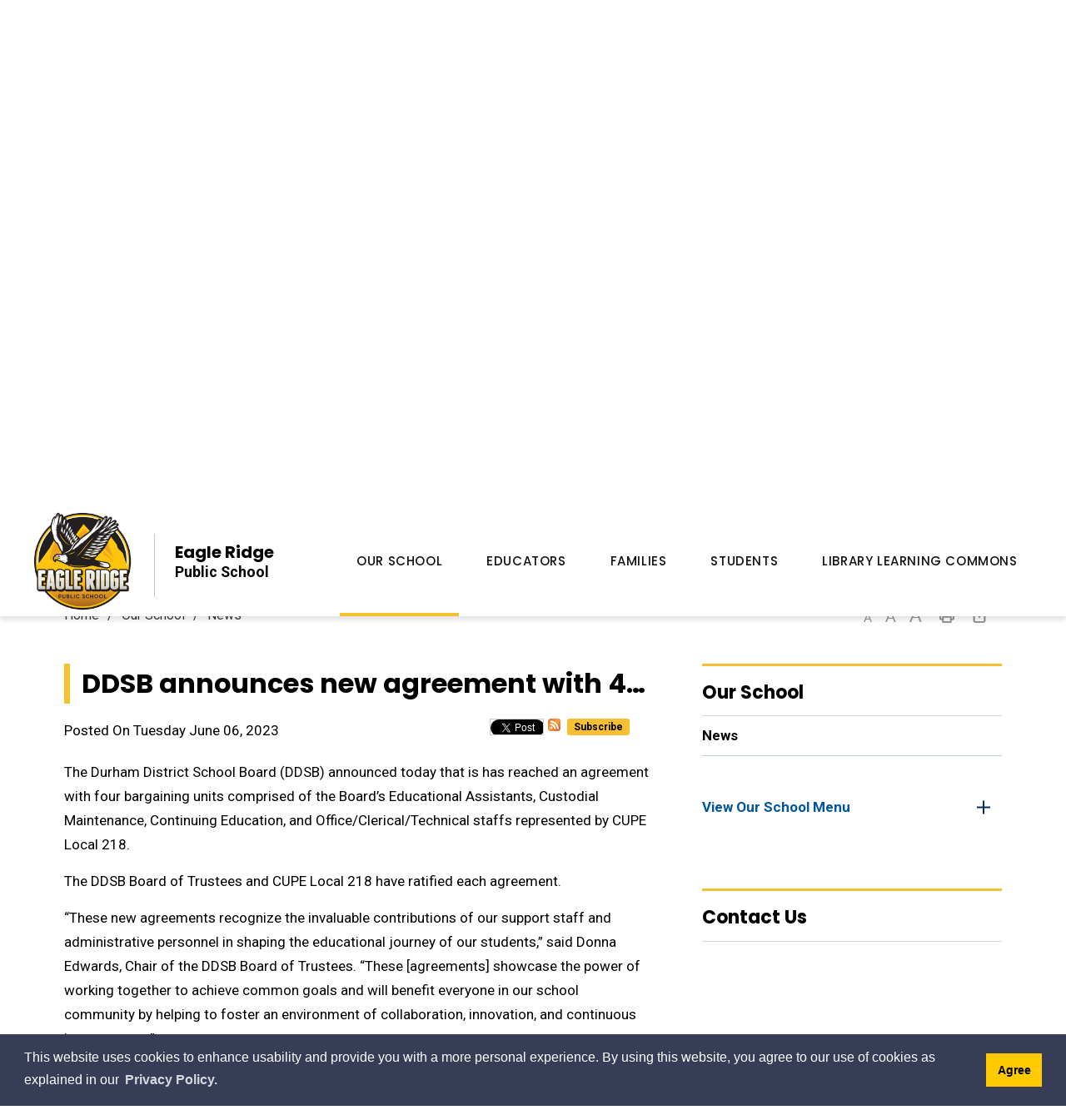

--- FILE ---
content_type: text/html; charset=utf-8
request_url: https://eagleridge.ddsb.ca/Modules/News/index.aspx?newsId=f890dc91-ea28-4529-8de7-26c4d2b658bf
body_size: 31751
content:


<!DOCTYPE html>
<html lang="en" xml:lang="en" xmlns="http://www.w3.org/1999/xhtml">
<head>
<script type="text/javascript">
    var esol_ico_width = 0;

    try {
        esol_ico_width = window.innerWidth
            || document.documentElement.clientWidth
            || document.body.clientWidth;
    } catch (err) { }

    var iCreateObject =
    {
        isSiteInICreateMode: "False".toLowerCase() == "true",
        lang: "en",
        isIe8: false,
        corpHome: "https://eagleridge.ddsb.ca/",
        corpRoot: "/",
        gaTrackingCode: '',
        isSiteInLocalDevelopment: 'False'.toLowerCase() == "true",
        calendarUrl: 'https://eagleridge-calendar.ddsb.ca/',
        isSiteInPreviewMode: 'False'.toLowerCase() == "true",
        isiCreateGeneratedPage: 'False'.toLowerCase() == "true",
        newsFeeds: {},
        isMobile: esol_ico_width <= 767,
        iCreateTheme: '',
        fullPageUrl: 'http://eagleridge.ddsb.ca/modules/news/search.aspx',
        iCreatePageId: -1,
        iCreateHome: 'https://icrt-ddsb.esolg.ca/',
        editorHotKey: 'f9_f9',
        newsEmergencyBannerUrl: '/Modules/News/services/getAlertBannerFeeds.ashx?feedId=e77bd542-f490-4b00-9775-5e241407de9a&callback=?',
        newsHost: 'https://icrt-ddsb.esolg.ca/230002_iCreate_NewsV2/',
        languageResources: {"Modules_News_controls_Global_ViewMoreLinkTitle":"Click to view all","Modules_News_controls_Global_PauseAlert":"Pause","Modules_News_BlogComments_ErrorAuthorInvalidCharacters":"Comment Author include invalid characters","Common_includes_quicklinksAdvanced_Section3HeaderText":"News Centre","Modules_email_emailattachment_Instructions":"Please enter your email address, subject and message, and click the \"Send Email\" button.  If your request requires follow-up, please be sure to include your full name, day-time phone number and any relevant address information in the text of your email message.","Common_Includes_skipNavigation_SkipContentTitleText":"Skip Navigation and go to Content","Modules_News_Search_RefreshText":"Refresh","Modules_News_BlogPost_FeedLabel":"Feed","Modules_PageSubscription_GetPageSubscriptionForm_LastNameLabel":"Last Name","Modules_PageSubscription_GetPageSubscriptionForm_EmailFormatError":"Email is a not in valid email format.","Modules_News_index_BackLinkTitleText":"Back to News","Modules_News_BlogSearch_CommentsLinkAltText":"link to Comments","Modules_News_controls_EmergencyAlertBanner_AttachmentTitle":"Attachments","Modules_PageSubscription_GetPageSubscriptionForm_LastNameError":"Last Name is a required field","Modules_News_BlogPost_ItemPlaceholder":"Enter item","Modules_AtoZ_BackToTop":"Back to Top","Modules_News_BlogComments_SubmitText":"Submit","Modules_search_hosted_OccurrencesText":"\u003cstrong\u003eoccurrences\u003c/strong\u003e:","Modules_Contact_Controls_BasicSearch_SearchFormLegend":"Search","Modules_News_BlogComments_ErrorAuthorBlank":"Comment Author must not be blank","Modules_email_Global_SubmitTitleText":"Click to Send Email","Modules_AtoZ_BackToTopTitleText":"Click to go Back To Top","Modules_News_Global_NewPostLinkTitle":"New Post","Modules_search_controls_Global_PlaceHolderText":"What are you looking for?","Modules_email_emailattachment_NoIdError":"No Id has been specified please try again...","Modules_News_Global_RelatedPhotosText":"Related Photos","Common_Layouts_Global_LinkToSiteTitle":"Link to Durham District School Board Site","Modules_search_hosted_BasicSearchLabelText":"Basic Search","Modules_email_emailattachment_ErrorName":"Your name is required.","Common_Includes_popups_footerPopupCalendarC_Zone2Title":"Programs","Common_Includes_popups_footerPopupCalendarC_Zone1Title":"Events","Modules_News_BlogPost_ContactEmailLabel":"Contact Email","Common_Includes_headInterior_TableScrollMessage":"Scroll right to view complete table","Modules_News_Global_AttachmentsHeading":"Attachments","Modules_PageSubscription_controls_pageSubscriptionButton_ButtonText":"Subscribe to this Page","Common_includes_facebookTicker_FacebookTitleText":"Link to Twitter","Common_Includes_IdLikeToDropdown_IdLikeToText":"I Want To...","Modules_News_BlogPost_ImagesLabel":"Images (Image types allowed: PNG, JPEG, BMP, GIF)","Common_includes_quicklinksAdvanced_Section5ImageAltText":"Locate a Facility Image","Modules_Calendar_controls_Global_ViewAllTitleText":"Click here to View All Events","Modules_News_Search_PageNumberText":"Page Number","Modules_PageSubscription_GetPageSubscriptionForm_FormTitleText":"Subscribe to","Modules_News_BlogSearch_ArchiveHeaderText":"Archive","Modules_PageSubscription_GetPageSubscriptionForm_FirstNameLabel":"First Name","Modules_PageSubscription_GetPageSubscriptionForm_FirstNameError":"First Name is a required field","Modules_News_BlogPost_AttachmentLabel":"Attachments (Document types allowed: PDF, DOC, DOCX, XLS, XLSX)","Common_scripts_youTubePlayer_DescriptionTitleText":"Description","Modules_email_Global_CharactersRemaining":"characters left","Modules_News_Search_SearchBoxPlaceholder":"Search News...","Common_Includes_twitterFeed_ViewAllTitleText":"Link to Twitter","Modules_PDFBuilder_AddButtonText":"Add to Report","Common_Layouts_Homepage_TwitterFeedText":"Latest Tweets","Modules_News_BlogComments_CommentText":"Comment","Common_error_ErrorText":"Error","Common_Layouts_Global_MainMenuButton":"Menu","Common_includes_socialLinks_FollowUsText":"Follow Us","Modules_email_Global_SubmitText":"Send Email","Common_Includes_IdLikeToDropdownMega_ViewAllText":"View All..","Modules_News_BlogPost_CancelText":"Cancel","Modules_News_BlogComments_CommentPluralText":"Comments","Modules_search_controls_search_SearchButtonAlt":"Go!","Common_scripts_youTubePlayer_TitleText":"Title","Modules_Contact_Controls_BasicSearch_SearchResultsHeading":"Search Results","Modules_Contact_Controls_PhoneDirectory_DialLinkTitleText":"Click to dial","Common_Layouts_Global_PauseText":"Pause","Modules_Contact_Controls_PhoneDirectory_CollapseAllText":"Collapse All","Modules_email_Global_CloseWindowText":"Close this Window","Modules_News_confirm_ErrorMessage":"Unfortunately an error has occured while processing your confirmation. \u003cbr /\u003e We apologize for the inconvenience.","Modules_News_controls_Global_ErrorFeed":"An error occurred - Unable to pull content","Modules_News_BlogComments_DislikeText":"Dislike","Modules_News_BlogComplete_BackToItemText":"Back to Item","Common_Layouts_Global_LogoAltText":"Roland Michener Public School Logo","Common_Includes_mobileSubNavContainer_SubNavTitle":"More in this Section...","Modules_email_emailattachment_ErrorCaptcha":"Please select the \"I\u0027m not a robot\" button and try again.","Modules_News_BlogSearch_PostListTitle":"Latest Posts","Modules_search_hosted_BasicSearchPanelTitle":"Basic Search","Modules_email_emailattachment_ErrorMessage":"Invalid message. Your message should contain at least 1 character and no more than 2000.\\r\\nYou have entered","Modules_Polling_GetCurrentPoll_SubmitPollText":"Vote Now!","Modules_email_MailTo_NameLabel":"Your Name","Common_Includes_Actions_PrintPage":"Print This Page","Common_includes_quicklinksAdvanced_Section6HeaderText":"Contact Us","Modules_News_BlogPost_ErrorInvalidImage":"is not a valid image file.","Modules_Polling_PollFeedError":"Unable to pull Poll data","Common_Includes_IdLikeTo_ViewAllTitleText":"View More for","Common_Includes_LocateFacility_ViewAllText":"View All...","Modules_search_hosted_NoResults":"No Search Results","Modules_News_BlogSearch_SearchHeaderText":"Search","Common_scripts_responsiveScripts_MainNavToggleText":"Toggle section","Modules_News_index_RSSAltText":"Open new window to subscribe via RSS","Common_Includes_FooterNav_DesignedByText":"By GHD Digital","Common_Includes_mobileDropdown_CloseIconAltText":"Close menu icon","Modules_email_MailTo_RecipientEmailLabel":"Recipient Email","Modules_AtoZ_JavascriptDisabled":"\u003cp\u003eJavaScript Disabled. \u003c/p\u003e\u003cp\u003ePlease enable JavaScript to view this content.\u003c/p\u003e","Modules_News_BlogPost_ErrorMaxAttachments":"You have reached the maximum number of attachments allowed","Modules_search_hosted_SortByRelevence":"relevance","Modules_ChartingModule_ChartError":"An error occurred retrieving the chart","Modules_News_Global_BackToSearchTitle":"link back to search page","Common_Includes_IdLikeToDropdownMega_IdLikeToText":"I Want To","Modules_News_BlogComments_CommentLabel":"Comment (maximum of 500 characters)","Modules_AtoZ_controls_AtoZBar_TitleText":"A to Z Listing","Modules_News_Global_TwitterShareText":"Tweet","Modules_News_BlogPost_Expiration90":"90 days","Modules_News_BlogPost_Expiration15":"15 days","Modules_News_BlogPost_Expiration30":"30 days","Modules_News_BlogPost_Expiration60":"60 days","Modules_Calendar_controls_CalendarSocialTab_TitleText":"Events Calendar","Common_Includes_GoogleTranslate_GoogleTranslate_Text":"Select Language","Modules_search_hosted_FindResultsText":"Find Results","Modules_News_BlogComments_CommentHeadingText":"Post a Comment","Modules_Calendar_controls_Global_NoEventsText":"No Events","Modules_News_controls_BrowserAlertBanner_CloseText":"Close Browser Alert Banner","Modules_email_emailattachment_EmailError":"We were unable to send your email at this time please try again later.","Modules_Contact_controls_PhoneDirectory_ExpandContactText":"Expand bullet for","Modules_email_MailTo_ValidationHeaderText":"The following errors require your immediate attention:","Modules_email_emailattachment_EmailLabel":"Your Email Address","Modules_News_BlogPost_NewPostHeadingText":"New Post","Common_includes_quicklinksAdvanced_Section4TitleText":"Attend an Event","Common_idliketo_IdLikeToText":"I\u0026apos;d Like To...","Common_Includes_subNavTrigger_Text":"More","Modules_Calendar_controls_Global_FeedErrorText":"An error occured","Common_includes_facebookTicker_ErrorText":"An error occurred - Unable to pull content","Modules_search_controls_search_SearchButtonText":"Go!","Modules_Polling_PollResults_VotesLabel":"Votes","Modules_News_Search_NextPageText":"Go to next page","Modules_News_BlogComments_NameLabel":"Name","Modules_News_confirm_SuccessMessage":"Thank you for confirming your subscription; you will now receive our news items directly in your inbox.","Common_Includes_SocialMediaPlugin_PostedText":"Posted:","Modules_Calendar_controls_miniCalendar_PrevText":"View previous month","Modules_search_hosted_SearchAll":"Show Results for All Sites","Modules_Contact_Controls_BasicSearch_KeywordLabel":"Keyword","Common_Includes_IdLikeToDropdownMega_IdLikeToLinkTitleText":"View our I Want To... page","Common_includes_quicklinksAdvanced_Section5HeaderText":"Locate a Facility","Modules_News_BlogPost_NamePlaceholder":"Your name","Modules_News_Global_BackToSearchText":"Back to Search","Modules_email_MailTo_CommentsLabel":"Comments","Modules_email_emailattachment_ErrorMessageAfterText":"character(s)","Modules_News_BlogSearch_CommentsText":"Comments","Modules_ChartingModule_DataSeriesColTitle":"Name","Modules_Contact_Controls_CategoryAtoZ_LetterLinkTitle":"Jump to","Modules_Contact_Controls_BasicSearch_SearchButtonText":"Search","Modules_Calendar_controls_Global_EventLinkTitleText":"View event","Modules_News_Search_LastPageText":"Go to last page","Modules_News_BlogPost_ContactNameLabel":"Contact Name","Common_includes_quicklinksAdvanced_Section5TitleText":"Locate a Facility","Modules_News_Services_getTopFiveBlogs_NoBlogText":"No Blogs","Modules_search_hosted_PagingNext":"Next","Modules_search_hosted_PagingText":"Viewing {0} to {1} of {2} results","Common_Includes_subNavTrigger_IconAltText":"Show or hide navigation","Modules_PageSubscription_GetPageSubscriptionForm_EmailLabel":"Email Address","Modules_email_emailattachment_EmailSender":"Email Sent By: ","Modules_PageSubscription_GetPageSubscriptionForm_EmailError":"Email is a required field","Modules_News_Search_AccordionOpenCloseText":"Expand/Minimize","Modules_News_controls_Global_PauseAlertTitleText":"Pause Alert","Common_Includes_socialCornerLinks_IconImageAltText":"Social Corner icon","Common_includes_quicklinksAdvanced_Section2HeaderText":"Stay Informed","Modules_News_BlogPost_ContactPhoneLabel":"Contact Phone","Common_includes_twitterTicker_TwitterTitleText":"Link to Twitter","Modules_News_BlogPost_ErrorCreatingBlog":"Error occurred while creating blog item.","Modules_News_BlogPost_SubmitText":"Submit","Common_includes_quicklinksAdvanced_Section3TitleText":"News Centre","Modules_email_MailTo_ErrorYourEmailInvalid":"Sender email is invalid","Modules_News_BlogPost_DescriptionLabel":"Description","Modules_News_Search_ReadMoreText":"Read More","Modules_News_BlogPost_ErrorInvalidDocument":"is not a valid document file.","Modules_search_hosted_ClearButtonText":"Clear","Modules_Polling_GetCurrentPoll_ViewPollResultsTitleText":"Click to View Results","Modules_PDFBuilder_PrintButtonTitleText":"Click to review, download and print report","Modules_News_BlogPost_PostingExpirationLabel":"Expiration Date","Common_Includes_socialMediaPlugin_TwitterViewAllText":"View Twitter Page...","Modules_Polling_PollResults_BackText":"Back","Modules_search_hosted_KeywordAllText":"with \u003cstrong\u003eall of the words\u003c/strong\u003e:","Modules_email_emailattachment_ErrorFileTooLarge":"File Size exceeds {0}MB file limit...","Modules_News_Search_ReadMoreTitleText":"Read More","Modules_search_hosted_KeywordExactText":"with the \u003cstrong\u003eexact phrase\u003c/strong\u003e:","Common_Includes_Actions_TextDecrease":"Decrease text size","Common_includes_quicklinksAdvanced_Section4HeaderText":"Attend an Event","Common_Includes_IdLikeTo_ViewAllLinkText":"View More...","Modules_News_BlogComments_LikeText":"Like","Modules_News_BlogPost_ContactEmailPlaceholder":"Enter email","Modules_News_Search_PageConnectorText":"of","Modules_News_BlogPost_ErrorFileReaderNotSupport":"This browser does not support HTML5 FileReader.","Common_includes_quicklinksAdvanced_Section2ImageAltText":"Stay Informed Image","Common_Includes_Share_ShareImageAlt":"Share This Page","Modules_News_controls_Global_JavascriptDisabledText":"JavaScript is disabled. Please enable JavaScript to view this content.","Modules_News_BlogComments_ErrorCaptcha":"Google Authentication (I\u0027m not a robot) must be checked.","Modules_News_controls_NewsSocialTab_HeaderLinkTitleText":"News","Modules_News_BlogSearch_ArchiveMonthPlaceholderText":"Select Month","Common_Includes_subFooter_TwitterPauseText":"Pause","Modules_email_MailToTemplate_TemplateText":"{5} ({0}) has sent you information from the \u003ca href=\u0027{1}\u0027\u003e{2}\u003c/a\u003e website.\u003cbr /\u003e\u003cbr /\u003e\r\n\u003cb\u003eMessage:\u003c/b\u003e\u003cp style=\u0027padding: 20px;\u0027\u003e{3}\u003c/p\u003e","Modules_News_BlogComments_ReplyTitleText":"Click to reply","Modules_Contact_Controls_PhoneDirectoryWithPhoto_NoImageAltText":"No image to display","Modules_Polling_GetCurrentPoll_ErrorNoOptionSelected":"Please select an option","Modules_News_Global_NoResults":"No Results Found","Common_Includes_interiorQuicklinks_QuickLinksTitle":"Quick Links","Modules_News_controls_Global_BrowserAlertBannerCloseText":"Close Old Browser Notification","Modules_search_hosted_KeywordAnyText":"with \u003cstrong\u003eat least one\u003c/strong\u003e of the words:","Modules_Polling_GetCurrentPoll_SubmitPollTitleText":"Click to Vote Now!","Modules_email_MailTo_ErrorYourEmailRequired":"Sender email is a required field","Modules_News_BlogPost_ItemLabel":"Item","Modules_search_hosted_AdvancedSearchText":"Advanced Search","Modules_News_BlogPost_ErrorNoCategory":"Category must be selected","Modules_Feedback_FeedbackText":"Feedback","Modules_News_Global_ErrorArticleNotFound":"The item you are looking for either doesn\u0027t exist or has been removed from the site. Sorry for the inconvenience.","Modules_AtoZ_SameWindowText":"View our","Modules_News_BlogPost_ErrorFileTooBig":"file size is over 1MB.","Modules_News_BlogPost_CategoryLabel":"Category","Modules_Polling_GetCurrentPoll_ErrorAlreadySubmitted":"You have already submitted a response to this poll!","Modules_email_emailattachment_EmailTemplate":"{0}{0}-------------------------------------{0}Origin: {1}{0}-------------------------------------{0}{0}This email was sent to you by {2} through {3}.","Modules_News_Global_PostedDateText":"Posted","Common_Includes_Actions_Email":"Email This Page","Modules_News_controls_Global_NextAlertTitleText":"Next Alert","Modules_News_controls_BrowserAlertBanner_Message":"It appears you are trying to access this site using an outdated browser.  As a result, parts of the site may not function properly for you.  We recommend updating your browser to its most recent version at your earliest convenience.","Common_Layouts_Interior_RelatedLinksText":"Related Links","Common_Layouts_Global_MainMenuClose":"Close main menu","Common_includes_quicklinksAdvanced_Section6TitleText":"Contact Us","Modules_PageSubscription_GetPageSubscriptionForm_SubscribeText":"Subscribe","Common_includes_quicklinksAdvanced_Section1SubHeaderText":"You spoke, we acted...","Modules_Calendar_controls_Global_LoadingText":"Loading","Modules_News_BlogComments_CategoryText":"Category","Modules_News_Search_SearchButtonTitleText":"News Search","Modules_Calendar_controls_miniCalendar_MonthTitleText":"View","Common_scripts_icrtTicker_PlayText":"Play","Common_includes_quicklinksAdvanced_Section1HeaderText":"Get Involved","Modules_Contact_Controls_PhoneDirectoryWithPhoto_EditButtonText":"Edit","Modules_News_Search_SearchBoxTitle":"Search News","Modules_News_BlogPost_NameLabel":"Name","Modules_Polling_PollResults_ChoiceLabel":"Choice","Modules_email_emailattachment_NameLabel":"Your Name","Modules_email_scripts_DisabledMessage":"Sorry, email is disabled within iCalendar or iBlog generated pages","Common_Includes_subFooter_TwitterFeedTitleText":"Recent Tweets","Modules_PageSubscription_Global_CloseText":"Close","Modules_PDFBuilder_AddLinkTitleText":"Click to add this page to the report","Modules_search_hosted_ShowText":"Show","Modules_News_controls_Global_LoadingText":"Loading...","Modules_News_controls_Global_NextAlertText":"Next","Modules_News_BlogComments_ErrorCommentBlank":"Comments must not be blank.","Common_Includes_skipNavigation_SkipContentText":"Skip to Content","Common_Includes_subFooter_TwitterIconAltText":"Twitter logo","Modules_email_emailattachment_ErrorInvalidEmail":"Invalid email address.","Modules_email_MailTo_ErrorEmailRequired":"Recipient email is a required field","Modules_News_BlogComments_PostedBy":"Posted By","Modules_News_BlogSubmitSuccess_BackText":"Back","Modules_email_emailattachment_EmailSuccess":"Your email has been sent...","Modules_email_MailTo_ErrorSendingEmail":"Could not send email","Modules_search_hosted_OccurrencesAnywhere":"anywhere in the page","Common_Layouts_Global_LogoLinkText":"Click to return to the homepage","Modules_search_hosted_OccurrencesUrl":"in the URL of the page","Modules_News_controls_Global_PreviousAlertText":"Previous","Modules_email_MailTo_Instructions":"To email this page, fill in the form below and click the \u003cem\u003eSend Email\u003c/em\u003e button","Modules_search_hosted_KeywordExcludeText":"\u003cstrong\u003ewithout\u003c/strong\u003e the words:","Common_Includes_footerSitemap_ViewAllLinkText":"View All...","Common_Includes_Share_EmailText":"Email","Common_Includes_mobileNav_MenuIconAltText":"Main menu icon","Common_includes_quicklinksAdvanced_Section1TitleText":"Get Involved","Modules_News_BlogSearch_SearchText":"Search","Modules_AtoZ_controls_AtoZBar_LinkTitleText":"a to z","Common_Includes_Share_ShareProviderImageAlt":"Open new window to share this page via","Common_includes_twitterTicker_ErrorText":"An error occurred - Unable to pull content","Common_includes_quicklinksAdvanced_Section1ImageAltText":"Get involved image","Modules_News_BlogSearch_SearchPlaceholderText":"What are you looking for?","Modules_News_BlogComplete_ThankYouMessage":"Thank you for submitting your comments.","Common_sitemap_SiteMapText":"Sitemap","Modules_search_hosted_OccurrencesTitle":"in the title of the page","Modules_search_hosted_PagingPrevious":"Previous","Modules_email_emailattachment_MessageLabel":"Your Message","Modules_Calendar_controls_Global_ViewAllText":"View All Events","Common_scripts_youTubePlayer_DescriptionText":"Created using HTML elements, videos are loaded and played from the server or Youtube.","Modules_Calendar_controls_miniCalendar_NextText":"View next month","Modules_News_BlogComments_ReplyText":"Reply","Modules_email_Global_CloseWindowTitleText":"Close this Window","Modules_News_controls_BrowserAlertBanner_AlertTitle":"Browser Compatibility Notification","Common_Layouts_Global_SchoolBoardText":"Durham District School Board","Modules_search_hosted_SearchButtonText":"Search","Modules_search_hosted_SearchSiteOnly":"Show Results for This Site Only","Common_Includes_breadCrumbs_HomeText":"Home","Modules_News_BlogSubmitSuccess_SuccessMessage":"Thank you for submitting your item.","Modules_News_BlogSubmitSuccess_BackTitleText":"link back to submit a blog page","Modules_News_BlogPost_ContactNamePlaceholder":"Enter name","Modules_News_controls_Global_ViewMoreText":"View All","Modules_PageSubscription_ConfirmationDialog_TitleText":"Page Subscription Confirmation","Modules_News_Search_PageNumberTotalText":"Displaying","Modules_News_BlogPost_ErrorMaxImages":"You have reached the maximum number of images allowed","Common_Includes_Share_EmailImageAlt":"Email this page","Modules_News_Global_SubscribeText":"Subscribe","Common_Layouts_Homepage_NewsTickerTitle":"Latest News","Modules_News_controls_Global_PreviousAlertTitleText":"Previous Alert","Modules_News_Search_MonthNames":"[\u0027January\u0027, \u0027February\u0027, \u0027March\u0027, \u0027April\u0027, \u0027May\u0027, \u0027June\u0027, \u0027July\u0027, \u0027August\u0027, \u0027September\u0027, \u0027October\u0027, \u0027November\u0027, \u0027December\u0027]","Modules_email_scripts_NotSupportedMessage":"Your browser is not capable of performing this operation!","Common_Includes_popups_footerPopupCalendarA_Zone3Title":"Upcoming Events","Modules_News_controls_NewsSocialTab_HeaderText":"News","Modules_search_ResultsTitle":"Search Results","Modules_PageSubscription_GetPageSubscriptionForm_PageSubscriptionTitle":"Page Subscription","Modules_email_MailTo_YourEmailLabel":"Your Email","Common_Includes_breadCrumbs_HomeTitleText":"Homepage ","Modules_News_Global_CharacterCountLabel":"Character count","Modules_News_Global_FacebookLikeTitle":"facebook like button","Modules_email_emailattachment_BrowseTitleText":"Browse to select a file","Modules_email_emailattachment_AttachmentLabel":"Attachment","Modules_Polling_PollResults_ThankYouMessage":"Thank you for your submission!","Common_Includes_mobileDropdown_CloseLinkText":"Close menu","Common_scripts_icrtTicker_PauseText":"Pause","Modules_email_MailTo_ErrorEmailInvalid":"Recipient email is invalid","Modules_News_BlogSearch_FeaturePostsHeaderText":"Featured Posts","Common_includes_browseAloud_BrowseAloudText":"BrowseAloud","Modules_Contact_Controls_PhoneDirectory_ExpandAllText":"Expand All","Modules_search_hosted_ToggleText":"Toggle","Modules_AtoZ_LoadingMessage":"Loading...","Modules_News_Search_FirstPageText":"Go to first page","Modules_News_Global_MaxCharactersReached":"Reached maximum characters allowed","Common_includes_quicklinksAdvanced_Section2TitleText":"Stay Informed","Modules_search_hosted_ResultsTitle":"Search Results","Modules_News_controls_Global_EmergencyAlertBannerCloseText":"Close Alert Banner","Common_Includes_socialCornerLinks_LinkTitleText":"Social Corner","Modules_News_BlogComments_ErrorInvalidCharacters":"Comments include invalid characters","Modules_News_Global_SubscribeTitleText":"Click to subscribe","Modules_email_emailattachment_EmailAutoReplyBodyTemplate":"This message is to confirm receipt of your recent email to the {1}{0}{0}Thank you,{0}{1}","Common_Includes_socialMediaPlugin_TwitterViewAllTitleText":"View Our Twitter Page","Modules_PDFBuilder_AddButtonTitleText":"Click to add this page to the report","Modules_News_Global_NewPostLinkText":"New Post","Modules_News_BlogPost_PostingDateTimeLabel":"Posting Date \u0026amp; Time","Modules_Polling_PollResults_BackTitleText":"Click to go Back","Modules_News_controls_Global_PlayAlert":"Play","Modules_Polling_GetCurrentPoll_ViewPollResultsText":"View Results","Modules_email_emailattachment_SubjectLabel":"Subject","Modules_News_Global_PostedOnText":"Posted On","Modules_News_BlogPost_DetailText":"Details","Modules_PageSubscription_GetPageSubscriptionForm_CaptchaError":"Please check I\u0026apos;m not a robot.","Common_Includes_Actions_TextDefault":"Default text size","Common_Layouts_Global_PauseTitle":"Pause","Common_includes_quicklinksAdvanced_Section4ImageAltText":"Attend an Event Image","Modules_News_Search_PreviousPageText":"Go to previous page","Modules_News_BlogPost_ContactPhonePlaceholder":"Enter phone","Modules_News_BlogComplete_BackToItemTitleText":"Click to go back to item","Common_pagenotfound_PageNotFoundText":"Page Not Found","Common_Includes_socialCornerLinks_Text":"Social Corner","Modules_News_controls_EmergencyAlertBanner_AttachmentLinkTitle":"Click to view","Common_Includes_twitterFeed_ErrorText":"An error occurred - Unable to pull content","Modules_PDFBuilder_PrintButtonText":"Download and Print Report","Modules_News_index_BackLinkText":"Back to Search","Common_includes_quicklinksAdvanced_Section3ImageAltText":"News Centre Image","Modules_News_BlogSearch_ItemLinkTitle":"View item","Modules_AtoZ_NewWindowText":"Open new window to view","Modules_PDFBuilder_LogoAltText":"Durham District School Board","Modules_Calendar_controls_Global_JavascriptDisabled":"JavaScript is disabled. Please enable JavaScript to view this content.","Modules_Polling_GetCurrentPoll_PollNotAvailable":"Poll Not Available","Modules_News_controls_NewsFeedPlugin_PluginTitleText":"Top Stories","Common_Includes_Actions_TextIncrease":"Increase text size","Common_scripts_youTubePlayer_FeedErrorText":"Error retrieving youtube feed","Modules_search_controls_search_SearchButtonTitle":"Click to view search page.","Modules_PDFBuilder_AddLinkText":"+","Common_includes_quicklinksAdvanced_Section6ImageAltText":"Contact Us","Common_Includes_mobileNav_ContactIconAltText":"Contact Us","Modules_PageSubscription_GetPageSubscriptionForm_CancelText":"Or Cancel","Modules_email_emailattachment_EmailAutoReplySubject":"(Automatic Reply) Thank you for contacting the ","Common_scripts_youTubePlayer_ChannelUserErrorText":"Error, the user/channel provided either was not found or has no data","Modules_Polling_PollResults_TotalLabel":"% Total","Modules_search_hosted_SortByText":"\u003cstrong\u003esort\u003c/strong\u003e by:","Common_includes_quicklinksAdvanced_Section1Icon1Alt":"Get Involved","Common_includes_quicklinksAdvanced_Section1Icon3Alt":"Get Involved","Common_includes_quicklinksAdvanced_Section1Icon2Alt":"Get Involved","Common_includes_quicklinksAdvanced_Section1Icon4Alt":"Get Involved","Modules_search_hosted_SortByDate":"date","Modules_News_BlogComments_ErrorCommentTooLong":"Comments must be less than 500 characters."},
        siteTitle: "Eagle Ridge Public School",
        schoolType: 'elementary',
        schoolCode: '403',
        boardHome: 'https://www.ddsb.ca/',
        boardNewsFeedId: '23903367-d258-477e-b1e0-66c8a9299356',
        boardNewsCategories: '3f1fcfdd-c95a-4cfa-a7ae-09a2c6d44d8f',
        boardCalendarUrl: 'https://calendar.ddsb.ca/',
        boardCalendarGUID: 'c40fe5ec-a4e6-4d1d-a4a8-aa10010c41d2',
    }

    var myStringArray = "".split(',');
    for(var i = 0; i < myStringArray.length; i++)
    {
        var mySubstring = myStringArray[i].split('|');
        iCreateObject.newsFeeds[mySubstring[0]] = mySubstring[1];
    }

    try {
        if (document.location.href.toLowerCase().indexOf('https://') == 0) {
            iCreateObject.corpHome = 'https://' + iCreateObject.corpHome.substring(8);
        }
    } catch (err) { }

    if (iCreateObject.isSiteInLocalDevelopment)
        console.log(iCreateObject);

</script>


<meta http-equiv="Content-Style-Type" content="text/css">
<meta http-equiv="Content-Script-Type" content="text/javascript">
<meta name="viewport" content="width=device-width, initial-scale=1.0, minimum-scale=1.0, user-scalable=yes" />

<!--This is only needed if you are using the Google translate widget-->





<link href="https://fonts.googleapis.com/css?family=Roboto:400,400i,500,500i,700,700i,900,900i" rel="stylesheet" type="text/css">
<link href="https://fonts.googleapis.com/css?family=Poppins:400,500,700" rel="stylesheet" type="text/css">
<link rel="apple-touch-icon" sizes="180x180" href="/apple-touch-icon.png" />
<link rel="icon" type="image/png" href="/favicon-32x32.png" sizes="32x32" />
<link rel="icon" type="image/png" href="/favicon-16x16.png" sizes="16x16" />
<link rel="manifest" href="/manifest.json" />

<meta name="msapplication-TileColor" content="#ffffff">
<meta name="theme-color" content="#ffffff"/>

<link href="/Common/styles/styles.css?ver=v5" rel="stylesheet" type="text/css" media="screen" />
<link href="/Common/styles/icreate.css" rel="stylesheet" type="text/css" media="screen" />
<link href="/Common/styles/print.css" rel="stylesheet" type="text/css" media="print" />
<link href="/Modules/search/styles/google-search.css" rel="stylesheet" type="text/css" media="screen" />

<!--[if lte IE 9]>
<script src="https://api.cludo.com/scripts/xdomain.js" slave="https://api.cludo.com/proxy.html" type="text/javascript"></script>
<![endif]-->

<link href="https://js.esolutionsgroup.ca/js/libs/jquery-ui/1.10.4/resources/themes/base/jquery-ui.min.css" rel="stylesheet" type="text/css" media="screen" />

 <!-- Modernizr needs to be in head to preview FOUC. Best after stylesheet references -->
<script type="text/javascript" src="/Common/scripts/modernizr.min.js"></script>

<script type="text/javascript" src="https://js.esolutionsgroup.ca/js/libs/jquery/1.11.2/jquery.min.js"></script>


<script type="text/javascript" src="https://js.esolutionsgroup.ca/js/libs/jquery-ui/1.11.2/jquery-ui.min.js"></script>
<script type="text/javascript" src="https://js.esolutionsgroup.ca/js/libs/jquery_cookie/1.4.0/jquery.cookie.min.js"></script>
<script type="text/javascript" src="https://js.esolutionsgroup.ca/js/libs/hover-intent/1.8.0/jquery.hoverIntent.min.js"></script>
<script type="text/javascript" src="https://js.esolutionsgroup.ca/js/libs/jquery_superfish/1.7.4/superfish.min.js"></script>
<script type="text/javascript" src="https://js.esolutionsgroup.ca/js/libs/icreate-date/1.0.0/icrt-toDateTimeString.min.js"></script>
<script type="text/javascript" src="https://js.esolutionsgroup.ca/js/libs/jquery_linkify/1.1.6/jquery.linkify.min.js"></script>

<script type="text/javascript" src='/Common/scripts/general.js?v=v2'></script>
<script type="text/javascript" src='/Common/scripts/quicklinks-dropdown.js'></script>
<script type="text/javascript" src='/Common/scripts/jquery.matchHeight-min.js'></script>
<script type="text/javascript" src='/Modules/email/scripts/email.js'></script>
<link href="https://js.esolutionsgroup.ca/js/libs/jquery_contextmenu/skins/1.0.0/contextMenu.min.css" rel="stylesheet" type="text/css" media="screen" />
<script type="text/javascript" src="https://js.esolutionsgroup.ca/js/libs/jquery_contextmenu/1.0.0/jquery.contextMenu.min.js"></script>




<!--<script type="text/javascript" src="/Common/scripts/slick.min.js"></script>
<script type="text/javascript" src="/Common/scripts/flickity.min.js"></script>-->

<script type="text/javascript">
	$(function() {
		// Drop-down lists
		$('#nav').superfish({
			cssArrows: false,
			speed: 'normal',
			speedOut: 'fast'
		});
	});

	function PrintScreen() {
		if (iCreateObject.isSiteInICreateMode) {
			showNAMessage();
		} else {
			window.print();
		}
	}
</script>


<link href="https://js.esolutionsgroup.ca/js/libs/media-element/2.13.2/mediaelementplayer.min.css" rel="stylesheet" type="text/css" media="screen" />
<script type="text/javascript" src="https://js.esolutionsgroup.ca/js/libs/media-element/2.13.2/mediaelement-and-player.min.js"></script>
<script type="text/javascript">
	$(function() {
		if (!iCreateObject.isSiteInICreateMode) {
			$('.interior video,audio').mediaelementplayer({
				// if the <video width> is not specified, this is the default
				defaultVideoWidth: 480,
				// if the <video height> is not specified, this is the default
				defaultVideoHeight: 270,
				// if set, overrides <video width>
				videoWidth: -1,
				// if set, overrides <video height>
				videoHeight: -1,
				// width of audio player
				audioWidth: 400,
				// height of audio player
				audioHeight: 30,
				// initial volume when the player starts
				startVolume: 0.8,
				// useful for <audio> player loops
				loop: false,
				// enables Flash and Silverlight to resize to content size
				enableAutosize: true,
				// the order of controls you want on the control bar (and other plugins below)
				features: ['playpause', 'progress', 'current', 'duration', 'tracks', 'volume', 'fullscreen'],
				// Hide controls when playing and mouse is not over the video
				alwaysShowControls: false,
				// force iPad's native controls
				iPadUseNativeControls: false,
				// force iPhone's native controls
				iPhoneUseNativeControls: false,
				// force Android's native controls
				AndroidUseNativeControls: false,
				// forces the hour marker (##:00:00)
				alwaysShowHours: false,
				// show framecount in timecode (##:00:00:00)
				showTimecodeFrameCount: false,
				// used when showTimecodeFrameCount is set to true
				framesPerSecond: 25,
				// turns keyboard support on and off for this instance
				enableKeyboard: true,
				// when this player starts, it will pause other players
				pauseOtherPlayers: true,
				// array of keyboard commands
				keyActions: []
			});
		}
	});

</script>
<!-- Video Playlist Player Styles -->
<link rel="stylesheet" type="text/css" href="/Common/styles/video_playlist_player/video_playlist_player.css" />

<!-- Video Playlist Player Scripts -->
<script type="text/javascript" src="/Common/scripts/video-playlist.min.js"></script>
<!--<script type="text/javascript" src="../scripts/video-playlist-init.js"></script>-->

<!-- YouTube init script -->
<script type="text/javascript" src='/Common/scripts/youTubePlayer.js'></script>


<!--<link href="https://customer.cludo.com/css/overlay/cludo-search-default.min.css" type="text/css" rel="stylesheet" />-->


<link href='/Modules/Contact/styles/ContactsExtended.css' rel="stylesheet" media="screen" type="text/css" />

    <script src='/Modules/Contact/scripts/contactsV2.js' type="text/javascript"></script>


<link rel="stylesheet" type="text/css" href="https://cdnjs.cloudflare.com/ajax/libs/cookieconsent2/3.1.0/cookieconsent.min.css">
<script src="https://cdnjs.cloudflare.com/ajax/libs/cookieconsent2/3.1.0/cookieconsent.min.js"></script>
<script>
    window.addEventListener("load", function() {
        var popupElement;
        window.cookieconsent.initialise({
            palette: {
                "popup": {
                    "background": "#373D57"
                },
                "button": {
                    "background": "#ffca00"
                }
            },
            content: {
                "message": "This website uses cookies to enhance usability and provide you with a more personal experience.  By using this website, you agree to our use of cookies as explained in our ",
                "dismiss": "Agree",
                "link": "Privacy Policy.",
                "href": "https://eagleridge.ddsb.ca/privacy",
                close: '&#x274c;',
            },
            "cookie": {
                "domain": ".ddsb.ca",
                "path": "/",
                "expiryDays": "365"
            },
            onStatusChange: function(status, chosenBefore) {
                var hasConsented = this.hasConsented();
                if (hasConsented) {
                    document.body.classList.add("hasConsented");
                }
            },
            window: '<div role="dialog" aria-label="Cookie Prompt" aria-describedby="cookieconsent:desc" class="cc-window {{classes}}">{{children}}</div>',
            elements: {
                messagelink: '<span id="cookieconsent:desc" class="cc-message">{{message}} <a aria-label="Privacy Policy" tabindex="0" class="cc-link" href="{{href}}">{{link}}</a></span>',
                dismiss: '<a aria-label="Agree to cookie message" tabindex="0" class="cc-btn cc-dismiss">{{dismiss}}</a>',
            }
        }, function(popup) {
            popupElement = popup;
        }, function(err) {
            //console.error(err);
        });

        $(".cc-dismiss").keyup(function(event) {
            var code = event.keyCode || event.which;
            if (code == 13 || code == 27) { //Enter keycode
                popupElement.close();
            }
        });

        function hasClass(element, className) {
            document.body.classList.add("hasConsented");
        }

        var myDiv = document.getElementsByClassName('cc-window')[0];
        hasClass(myDiv, 'cc-invisible');
    });
</script>




<link href="/Common/styles/int.css" rel="stylesheet" type="text/css" media="screen" />


<script type="text/javascript">
    if (!$("script[src='https://js.esolutionsgroup.ca/js/libs/ios_slider/structure/1.3.42/jquery.iosslider.min.js']").length) {
        var script = document.createElement('script');
        script.setAttribute('src', 'https://js.esolutionsgroup.ca/js/libs/ios_slider/structure/1.3.42/jquery.iosslider.min.js');
        script.setAttribute('type', 'text/javascript');
        $('head').append(script);
    }
</script>
<script type="text/javascript">
    $(function() {
		if (/Android|webOS|iPhone|iPad|iPod|BlackBerry/i.test(navigator.userAgent)) {
		    $("#Share a.ShareLink").click(function (event) {
		        if (iCreateObject.isSiteInICreateMode) {
		            showNAMessage();
		        }
		        else {
		            event.preventDefault();
		            $("#Share").trigger("mouseenter");
		        }
		    });
		} 

    });
</script>



<script type="text/javascript">
    function icrt_table_resize() {
        if (!iCreateObject.isSiteInICreateMode || iCreateObject.isSiteInPreviewMode) {

            var contentWidth = ($('#printAreaContent').width());
            
            $('#printAreaContent table').each(function (index, item) {
                var contentRow = $(item).closest('.fbg-row');
                
                if ((contentRow.length && $(this).width() > $(contentRow).width()) || $(this).width() > contentWidth) {
                    if ($(this).parent('.tableContainer').length == 0){
                        $(this).wrap('<div class="tableContainer" />');
                        var wideTable = $(this).addClass('wideTable');
                        
                        var wideTableContainer = $(wideTable).parent();
                        $('<div class="tableContainerHead">Scroll right to view complete table</div>"').insertBefore(wideTableContainer);
                    }
                } else if ((contentRow.length && $(this).width() <= $(contentRow).width()) || $(this).width() <= contentWidth) {
                    if ($(this).parent('.tableContainer').length > 0){
                        $(this).parent().siblings('.tableContainerHead').detach();
                        $(this).unwrap();
                        $(this).removeClass('wideTable');
                    }
                }
            });

        }
    }
    $(window).load(function () {
        setTimeout(function () {
            icrt_table_resize();
        }, 1000);
    });
     $(window).resize(function() {
        setTimeout(function () {
            icrt_table_resize();
        }, 1000);
    });
</script>


<!-- Twitter Timeline -->
<script>
	window.twttr = (function (d, s, id) {
		var js, fjs = d.getElementsByTagName(s)[0],
		t = window.twttr || {};
		if (d.getElementById(id)) return t;
		js = d.createElement(s);
		js.id = id;
		js.src = "https://platform.twitter.com/widgets.js";
		fjs.parentNode.insertBefore(js, fjs);

		t._e = [];
		t.ready = function (f) {
			t._e.push(f);
		};

		return t;
	}(document, "script", "twitter-wjs"));
</script>
<title>
	
    News - Eagle Ridge Public School

</title>
	<link href="/Modules/News/styles/news.css?v=v2" rel="stylesheet" type="text/css" />
	<link href="/Modules/News/styles/lightbox.css" rel="stylesheet" type="text/css" />
    <link href="/Modules/News/styles/jquery.news-accordion.css" rel="stylesheet" type="text/css" media="screen" />
	<script src="/Modules/News/scripts/lightbox.min.js" type="text/javascript"></script>
	
	<script type="text/javascript">
	    $(function () {
	        var index = 0;
	        jQuery('#images a').each(function () {
	            jQuery(this).attr("data-lightbox", "image-" + index);
	            index++;
	        });
	    });
    </script>
	
<meta property="og:title" content="DDSB announces new agreement with 4 bargaining units" />
<meta property="og:description" content="The Durham District School Board (DDSB) announced today that is has reached an agreement with four bargaining units comprised of the Board&rsquo;s Educational Assistants, Custodial Maintenance, Continuing Education, and Office/Clerical/Technical staffs represented by CUPE Local 218.

The DDSB Boa..." />
<meta property="og:type" content="article" />
<meta property="og:url" content="https://eagleridge.ddsb.ca//Modules/News/index.aspx?newsId=f890dc91-ea28-4529-8de7-26c4d2b658bf&lang=en" />
<meta property="og:image" content="https://eagleridge.ddsb.ca/en/images/structure/news_avatar.jpg" />
<meta property="og:site_name" content="Eagle Ridge Public School" />
<meta property="fb:admins" content="100002040884146" />
<script type="text/javascript" src="/Modules/News/scripts/jquery.EmergencyAlertBanners.js"></script><link rel="stylesheet" type="text/css" media="screen" href="/Modules/News/styles/EmergencyAlertBanners.css"></link><script type="text/javascript" src="/Common/scripts/textSize.js"></script><script type="text/javascript" src="https://js.esolutionsgroup.ca/js/libs/feedback-form/structure/2.6.0/feedbackStructure.min.js?v=1"></script><script type="text/javascript">$(function(){$(".feedbackLink").feedbackForm({
useDefaultIfNoIdIsSet: "True".toLowerCase() == "true",
baseUrl: "https://icrt-ddsb.esolg.ca/feedback/api/1.0/",
getUrl: "client/11178794_403_EagleRidgePublicSchool/default-form/en",
jsServerUrl: "https://js.esolutionsgroup.ca/js/libs/feedback-form/",
previewMode: false,
showButton: true,
pageTitle: document.title.replace(" - Eagle Ridge Public School", "").trim(),
buttonText: "",
feedbackFormId: $("#FeedbackFormId") === undefined ? "" : $("#FeedbackFormId").val(),
language: 'en'
})});</script></head>
<body>
     
<script type="text/javascript">
    function HideEmergencyAlertBanners() {
        if(! jQuery('#EmergencyBannerWrapperOuter').hasClass("hide")){
            jQuery('#EmergencyBannerWrapperOuter').addClass("hide");
            jQuery('body').removeClass('EmergencyBannerOpen');
		}
        jQuery.cookie('seenAlertBanner', 1, { path: "/" });
    }

    jQuery(function () {
        if (iCreateObject.corpHome.indexOf(document.location.hostname) >= 0) {
            if ((document.location.href.toLowerCase().indexOf('/edit_') == -1) && (jQuery.cookie('seenAlertBanner') != 1) && iCreateObject.isSiteInICreateMode == false) {
                jQuery.getJSON(iCreateObject.corpHome + '/Modules/News/services/getAlertBannerFeeds.ashx?feedId=e77bd542-f490-4b00-9775-5e241407de9a&callback=?',
	                function (result) {
	                    var results = "";
	                    jQuery.each(result, function (index, element) {
	                        results += "<div class=\"alertbanner " + element.Categories[0].Code + "\"><div class=\"EmergencyBannerTitle\">" + element.Title + "</div><div class=\"EmergencyBannerText\">" + element.Description;
	                        if (element.Attachments && element.Attachments.length > 0) {
                                results += "<div class=\"EmergencyBannerAttachments\"><p class=\"AttachmentTitle\">Attachments</p><ul>"
	                        }
	                        jQuery.each(element.Attachments, function (index, attachment) {
	                            results += "<li><a title=\"Click to view \"" + attachment.DisplayName + "\" href=\"https://icrt-ddsb.esolg.ca/230002_iCreate_NewsV2/Management/Attachment/Download/"+attachment.Id+"\" target=\"_blank\">" + attachment.DisplayName + "</a></li>"
	                        });
	                        if (element.Attachments && element.Attachments.length > 0) {
	                            results += "</ul></div>"
	                        }
	                        results+="</div></div>";
	                    });
	                    if (results != "") {
	                        jQuery("#emergencyAlertBanners").append(results);
	                        jQuery("#emergencyAlertBanners").children(".alertbanner:first").addClass("default");
	                        jQuery("#EmergencyBannerWrapperOuter").removeClass("hide");
	                        jQuery("#emergencyAlertBanners").rotating_EmergencyAlertBanners({
	                            nextAlertText: "Next",
	                            nextAlertTitleText : "Next Alert",
	                            previousAlertText : "Previous",
	                            previousAlertTitleText : "Previous Alert",
	                            pauseAlert : "Pause",
	                            pauseAlertTitleText : "Pause Alert",
	                            playAlert : "Play"
	                        });
	                    }
	                }
	            );
            }
        }
    });
		
    $(window).load(function () {
        if (!$('#EmergencyBannerWrapperOuter').hasClass('hide')) {
            if (!$('body').hasClass('EmergencyBannerOpen')) {
                $('body').addClass('EmergencyBannerOpen');
            }
        }
        else {
            $('body').removeClass('EmergencyBannerOpen');
        }
    });
    


</script>

<div id="EmergencyBannerWrapperOuter" class="hide">
    <div id="EmergencyBannerWrapper">
        <div id="EmergencyBannerWrapperInner">
            <div class="nocontent" id="EmergencyBanner" style="display: block;">
                <div class="bannerContainer" id="emergencyAlertBanners">
                    <div id="EmergencyBannerClose" role="contentinfo" aria-label="Close Alert Banner Notification">
                        <a class="Close" href="#" onclick="javascript: HideEmergencyAlertBanners();">Close Alert Banner</a>
                    </div>
                </div>
            </div>
        </div>
    </div>
</div>

    
    <div class="themeClassWrapper theme-gold">
        <div id="uber" class='interior   en'>
            <header>        
                
<div id="skipContentWrapper" class="nocontent" role="navigation" aria-label="Skip to Main content link">			
    <a id="skipContentLink" title="Skip Navigation and go to Content" href="#mainContent">Skip to Content</a>			
</div>
                <div id="headerTop">
                    <div id="headerTopInner" class="ic-container-fluid">
                        <div id="backHome">
                            <p>
                                <a href="https://www.ddsb.ca/" target="_blank" title="Link to Durham District School Board Site">
                                    <span>Durham District School Board</span>
                                </a>
                            </p>
                        </div>
                         
<div id="topNav" role="navigation" aria-label="Top Navigation">
    <a title="View our Staff page" href="/en/educators/staff.aspx?_mid_=7740">Staff</a><a title="Eagle Ridge PS Instagram" href="https://www.instagram.com/eagleridge_ps/" target="_blank">Instagram</a><a title="Open new window to view Student Mobile Campus" href="https://student.ddsb.ca/" target="_blank">Student Mobile Campus</a>
<div id="translateContainer">
    <div id="google_translate_element" role="form"></div>
</div>
<script type="text/javascript">
    function googleTranslateElementInit() {
        if (!iCreateObject.isSiteInICreateMode)
            new google.translate.TranslateElement({ pageLanguage: iCreateObject.lang, layout: google.translate.TranslateElement.InlineLayout.SIMPLE, gaTrack: true, gaId: iCreateObject.gaTrackingCode }, 'google_translate_element');
    }
</script>
<script type="text/javascript" src="https://translate.google.com/translate_a/element.js?cb=googleTranslateElementInit"></script>

<script>
$(document).ready(function () {
    var temp ='';

    var observer = new MutationObserver(function (mutations) {
        mutations.forEach(function (mutation) {
            var nodes = Array.prototype.slice.call(mutation.addedNodes);
            nodes.forEach(function (node) {
                if ($(node).find('.goog-te-menu-value > span:first-child').length) {
                    if ($(node).get(0).nodeType === Node.ELEMENT_NODE && $(node).is("span")) {
                        
                        $(node).find("span:first").text("Select Language");
                        temp = $(node).html();
                        $(node).html(temp.replace("Select Language", "Select Language"))
                        $('#goog-gt-tt').each(function (ev) {
                           $(this).attr("role", 'region');
                           $(this).attr("aria-label", 'Translate Flyout');
                        });

                    }

                }
            });
        });
    });
    observer.observe(document.querySelector("#google_translate_element"), {
        childList: true,
        subtree: true,
        attributes: false,
        characterData: false,
    });


}); 
</script>

</div>


                        <div id="searchIconContainer">
                            <a href="#" data-modal-id="searchPopup">Search</a>
                        </div>
                        <div id="likeToBtn">
                            <a data-modal-id="idLikeToModal" role="button" title="I Want To" href="#">
                                <span class="iWantToIcon">
                                    <img src="/Common/images/structure/wantto.svg" alt="View our I Want To... page" class="lightIcon"/>
                                    <img src="/Common/images/structure/wanttoblack.svg" alt="View our I Want To... page" class="darkIcon"/>
                                </span>
                                I Want To
                            </a>
                        </div>

                    </div>
                </div>
                <!--headerTop-->
                <div id="headerBottom">
                    <div id="headerBottomInner" class="ic-container-fluid">
                        <div id="headerBottomLeft">
                            <div id="logoWrapper">
                                <div id="logo" title="View our Homepage">
                                    
<div id="defaultLogo">
    <a href="/en/index.aspx" title="Click to return to the homepage">
        <img src="/en/resourcesGeneral/logos/logo.png" alt="Eagle Ridge Public School logo"  />
    </a>
</div>

                                    
                                </div>
                                
<script type="text/javascript">
    var _element = $('#logo');
    _title = _element.attr('title');

    if(($('div#logo img').length) || ($('div#logo').has('div.eSolutionsGroupPhotoGalleryV2PlaceholderDiv').length)) {
        _element.addClass('hasImage');
        if (iCreateObject.isSiteInICreateMode) {
            _element.css('background','none');
        }
    }
    else {
        if (iCreateObject.isSiteInICreateMode && !iCreateObject.isSiteInPreviewMode) {
            _element.removeClass('hasImage');
            imgsrc = '/en/resourcesGeneral/logos/logo.png';
            var title = _title;
            var url = '/en/index.aspx';
            var target = "_self";
            _element.css("background", "url(" + imgsrc + ") no-repeat 0px 0px").css("height","89px").css("width","200px").css("background-size","contain").attr("title", jQuery.trim(title) != "" ? title : _title);
            if (url != '' && !iCreateObject.isSiteInICreateMode || iCreateObject.isSiteInPreviewMode) {
                _element.attr("onclick", "javascript:window.open('" + url + "','" + target + "');");
            }
        }        
    }
  </script>
                                <div id="logoText">
                                    <p>
                                        <a href="/en/index.aspx" title="Click to return to the homepage">
                                            <p>Eagle Ridge <span class="schoolType">Public School</span></p>
                                        </a>
                                    </p>
                                </div>
                            </div>
                            <div id="printLogo">
                                <img src="/en/resourcesGeneral/logos/logo.png" alt="Eagle Ridge Public School logo" />
                            </div>  
                            
<div class="mobileNav" aria-label="Mobile Navigation" role="region">
    <a href="/contact" title="Contact Us">
        <img src="/Common/images/structure/mobilenav-contact-icon.svg" alt="Phone icon" />
    </a>
    <button id="mobileTrigger" class="hamburger hamburger--squeeze" type="button" aria-label="Menu" aria-controls="navigation">
        <span class="hamburger-box">
            <span class="hamburger-inner"></span>
        </span>
    </button>
</div>


                        </div>
                        <!--headerBottomLeft-->
                        <div id="headerBottomRight">
                             

<nav id="mainNav" aria-label="Site Navigation">
<ul id="nav"><li id="navTab01" class="current"><a title="View our Our School page" href="/en/our-school/our-school.aspx" class="mainNavItem current"><span>Our School</span></a><div class="dropDownContainer sf-mega"><div class="dropDownContainerInner cf"><div class="dropdown dropDownLeft"><ul><li><a title="View our Buses and Transportation page" href="/en/our-school/buses-and-transportation.aspx"><img alt="View our Buses and Transportation page" src="/en/resourcesGeneral/dropdown_schoolbus.jpg" /><span class="linkText">Buses and Transportation</span></a></li><li><a title="View our Activities page" href="/en/students/activities.aspx"><img alt="View our Activities page" src="/en/resourcesGeneral/dropdown_highlight_02.jpg" /><span class="linkText">Activities</span></a></li><li><a title="View our Calendar page" href="https://eagleridge-calendar.ddsb.ca//default/Month"><img alt="View our Calendar page" src="/en/resourcesGeneral/Menu-Calendar.jpg" /><span class="linkText">School Calendar</span></a></li><li><a title="View our Visit My School Library page" href="/en/library-learning-commons/visit-my-school-library.aspx"><img alt="View our Visit My School Library page" src="/en/resourcesGeneral/dropdown_textbooks.jpg" /><span class="linkText">School Library</span></a></li></ul></div><div class="dropdown dropDownRight"><div class="dropdownInner"><ul><li><a title="View our About Us page" href="/en/our-school/about-us.aspx" class=""><span>About Us</span></a></li><li><a title="View our Allergies page" href="/en/our-school/allergies.aspx" class=""><span>Allergies</span></a></li><li><a title="View our Attendance Reporting page" href="/en/our-school/attendance-reporting.aspx" class=""><span>Attendance Reporting</span></a></li><li><a title="View our Buses and Transportation page" href="/en/our-school/buses-and-transportation.aspx?_mid_=7704" class=""><span>Buses and Transportation</span></a></li><li><a title="View our News page" href="/Modules/News/Search.aspx" class=""><span>News</span></a></li><li><a title="View our Newsletter page" href="/en/our-school/newsletter.aspx" class=""><span>Newsletter</span></a></li></ul><ul><li><a title="View our School Year Calendars page" href="/en/our-school/school-year-calendars.aspx" class=""><span>School Year Calendars</span></a></li><li><a title="View our Staff Directory" href="/contact" class=""><span>Staff Directory</span></a></li><li><a title="View our Register for School page" href="/en/our-school/register-for-school.aspx" class=""><span>Register for School</span></a></li><li><a title="View our Rent a School Space page" href="/en/our-school/rent-a-school-space.aspx" class=""><span>Rent a School Space</span></a></li><li><a title="View our Calendar page" href="https://eagleridge-calendar.ddsb.ca//default/Month?_mid_=7711" class=""><span>School Calendar</span></a></li></ul></div></div></div></div></li><li id="navTab02"><a title="View our Educators page" href="/Modules/contact/search.aspx?s=ySWC9YznF5fS7rkdn3JlIAeQuAleQuAl" class="mainNavItem"><span>Educators</span></a></li><li id="navTab03"><a title="View our Families page" href="/en/families/families.aspx" class="mainNavItem"><span>Families</span></a><div class="dropDownContainer sf-mega"><div class="dropDownContainerInner cf"><div class="dropdown dropDownLeft"><ul><li><a title="View 211 Durham Region Community Information" href="https://211central.ca/durham-region/?_mid_=10947&amp;_mid_=499&amp;_mid_=11036" target="_blank"><img alt="View 211 Durham Region Community Information" src="/en/families/resources/Images/211-Durham-Region.jpg" /><span class="linkText">211 Durham</span></a></li><li><a title="View our Attendance Reporting page" href="/en/our-school/attendance-reporting.aspx?_mid_=7717"><img alt="View our Attendance Reporting page" src="/en/families/resources/Images/Absence.jpg" /><span class="linkText">Report an Absence</span></a></li><li><a title="View our Parent Engagement page" href="/en/families/parent-engagement.aspx"><img alt="View our Parent Engagement page" src="/en/families/resources/Images/Parent-Engagement.jpg" /><span class="linkText">Parent Engagement</span></a></li></ul></div><div class="dropdown dropDownRight"><div class="dropdownInner"><ul><li><a title="View 211 Durham Region Community Information" href="https://211central.ca/durham-region/?_mid_=10947&amp;_mid_=499" class="" target="_blank"><span>211 Durham</span></a></li><li><a title="View our Attendance Reporting page" href="/en/our-school/attendance-reporting.aspx?_mid_=7719" class=""><span>Attendance Reporting</span></a></li><li><a title="View our Child Care page" href="/en/families/child-care.aspx" class=""><span>Child Care</span></a></li><li><a title="View our Health and Well-Being page" href="/en/families/health-and-well-being.aspx" class=""><span>Health and Well-Being</span></a></li></ul><ul><li><a title="View our Parent Engagement page" href="/en/families/parent-engagement.aspx?_mid_=7722" class=""><span>Parent Engagement</span></a></li><li><a title="View our Register for School page" href="/en/our-school/register-for-school.aspx?_mid_=7723" class=""><span>Register for School</span></a></li><li><a title="View our Volunteer page" href="/en/families/volunteer.aspx" class=""><span>Volunteer</span></a></li></ul></div></div></div></div></li><li id="navTab04"><a title="View our Students page" href="/en/students/students.aspx" class="mainNavItem"><span>Students</span></a><div class="dropDownContainer sf-mega"><div class="dropDownContainerInner cf"><div class="dropdown dropDownLeft"><ul><li><a title="View our Health and Well-Being page" href="/en/families/health-and-well-being.aspx?_mid_=7727"><img alt="View our Health and Well-Being page" src="/en/students/resources/Images/Well-Being.jpg" /><span class="linkText">Health and Well-Being</span></a></li></ul></div><div class="dropdown dropDownRight"><div class="dropdownInner"><ul><li><a title="View our Activities page" href="/en/students/activities.aspx?_mid_=7728" class=""><span>Activities</span></a></li><li><a title="View our Health and Well-Being page" href="/en/families/health-and-well-being.aspx?_mid_=7729" class=""><span>Health and Well-Being</span></a></li></ul><ul><li><a title="View our Homework Help page" href="/en/students/homework-help.aspx" class=""><span>Homework Help</span></a></li></ul></div></div></div></div></li><li id="navTab05"><a title="View our Library Learning Commons page" href="/en/library-learning-commons/library-learning-commons.aspx" class="mainNavItem"><span>Library Learning Commons</span></a><div class="dropDownContainer sf-mega"><div class="dropDownContainerInner cf"><div class="dropdown dropDownLeft"><ul><li><a title="View our Visit My School Library page" href="/en/library-learning-commons/visit-my-school-library.aspx?_mid_=7733"><img alt="View our Visit My School Library page" src="/en/library-learning-commons/resources/Images/Library.jpg" /><span class="linkText">Visit My School Library</span></a></li></ul></div><div class="dropdown dropDownRight"><div class="dropdownInner"><ul><li><a title="Open new window to view Create" href="http://student.ddsb.ca/webapps/index.html" class="" target="_blank"><span>Create</span></a></li><li><a title="View our Public Library page" href="/en/library-learning-commons/public-library.aspx" class=""><span>Public Library</span></a></li><li><a title="View our Read page" href="/en/library-learning-commons/read.aspx" class=""><span>Read</span></a></li></ul><ul><li><a title="View our Explore and Investigate page" href="/en/library-learning-commons/explore-and-investigate.aspx" class=""><span>Explore and Investigate</span></a></li><li><a title="View our Visit My School Library page" href="/en/library-learning-commons/visit-my-school-library.aspx?_mid_=7738" class=""><span>Visit My School Library</span></a></li></ul></div></div></div></div></li></ul>
</nav>
                        </div>
                    </div>
                </div>
                <!--headerBottom-->
            </header>
            


<div id="stickyHeader" role="navigation" aria-label="Sticky Header Navigation">
    <div id="stickyHeaderInner">
        <div id="stickyHeaderLeft">
        </div>
        <div id="stickyHeaderRight">
        </div>
    </div>
</div>

        
            <div id="intBgWrapper">
                <div id="intBg" role="banner" aria-label="Page Banner">
                    <div id="intBgImage" class="nocontent">
                        
                        <p class="defaultImage" title=" Our School"><img alt="Students beside school bus" src="/en/rotatingimages/navTab01/intbanner.jpg" /></p>
                    </div>
                    <script type="text/javascript">
      var _element = $('#intBgImage');
      _title = _element.attr('title');

      if(($('div#intBgImage img').length) || ($('div#intBgImage').has('div.eSolutionsGroupPhotoGalleryV2PlaceholderDiv').length)) {
      if (iCreateObject.isSiteInICreateMode ) {
      _element.css('background','none');
      _element.addClass('hasImage');
      }
      else{
      _element.addClass('hasImage');
      }

      } else {
      if (iCreateObject.isSiteInICreateMode && !iCreateObject.isSiteInPreviewMode) {
      _element.removeClass('hasImage');
      var interiorBanners = [
        repSingleQuote("/en/rotatingimages/navTab01/intbanner.jpg")];
      var titles = [
        repSingleQuote("Students beside school bus")];
      var urls = [
        ""];
      var newWindows = [false];
      if (interiorBanners.length != 0) {
      var num = Math.floor(Math.random() * ( (interiorBanners.length - 1) + 1));
      imgsrc = interiorBanners[num];
      var title = titles[num];
      var url = urls[num];
      var target = newWindows[num]?"_blank":"_self";
      _element.css("background", "url(" + imgsrc + ") no-repeat 0px 0px #FFFFFF").attr("title", jQuery.trim(title) != "" ? title : _title);
      if(url != '' && !iCreateObject.isSiteInICreateMode || iCreateObject.isSiteInPreviewMode){
      _element.attr("onclick","javascript:window.open('"+url+"','"+target+"');");
      }
      } else {
      var defaultBanners = [
        repSingleQuote("/en/rotatingimages/defaultInterior/intbanner.jpg")];
      var defaultTitles = [
        repSingleQuote("Default Interior")];
      var defaultUrls = [
        ""];
      var defaultNewWindows = [false];
      if (defaultBanners.length != 0) {
      var num = Math.floor(Math.random() * ( (defaultBanners.length - 1) + 1));
      imgsrc = defaultBanners[num];
      var title = defaultTitles[num];
      _element.css("background", "url(" + imgsrc + ") no-repeat 0px 0px #FFFFFF").attr("title", jQuery.trim(title) != "" ? title : _title);
      if(url != '' && !iCreateObject.isSiteInICreateMode || iCreateObject.isSiteInPreviewMode){
      _element.attr("onclick","javascript:window.open('"+url+"','"+target+"');");
      }
      }
      }
      }
      }
    </script>
                </div>
            </div>
            <!--intBgWrapper-->

            <div id="uberMain" class="mainInterior">
                <div class="topContentWrapper" role="region" aria-label="Top Page Content">
                    <div class="ic-container-fluid">
                        <div id="toolbar">                            
                            
<div id="breadcrumbs" class="cf nocontent" role="navigation" aria-label="Breadcrumb Navigation">
<a href="/en/index.aspx" title="Homepage ">Home</a><a title="View our Our School page" href="/en/our-school/our-school.aspx">Our School</a><span>News</span>
</div>

                            

<div id="actions" role="region" class="nocontent" aria-label="Action Links">
    <div class="resizeText"><!--TODO: LANGC: Get Translations for the title texts FEATURE: Make Language Content Dynamic -->
        <a class="textDecrease" href="#" role="button" title="Decrease text size"></a>
        <a class="textDefault" href="#" role="button" title="Default text size"></a>
        <a class="textIncrease" href="#" role="button" title="Increase text size"></a> 
    </div>
    <input type="hidden" id="hdnContent" name="hdnContent" />
	<input type="hidden" id="hdnPage" name="hdnPage" />
    <!-- <div>
        <a id="emailLink" href="#" title="" class="emailLink" onClick="javascript: mailTo(event);">
			<img src="/Common/images/actions/email.svg" alt="Email This Page" /></a>
    </div>
	-->
    <div class="actionItem">
        <a id="printLink" class="printLink" role="button" title="Print This Page" href="javascript: PrintScreen();"></a>
    </div>
    
<div id="Share" class="share">
	<a class="ShareLink" href="javascript: void(0);" title="">&nbsp;</a>
    
	<ul id="ShareItemsPlaceholder" class="shareDropDown">
        <li>
            <a href="http://www.facebook.com/sharer.php?u=http%3a%2f%2feagleridge.ddsb.ca%2fmodules%2fnews%2fsearch.aspx" title="" target="_blank" id="fbShare">
                <img src="/Common/images/share/icon-facebook.svg" alt="Open new window to share this page via Facebook" />
                
            </a>
        </li>
        <li>
            <a href="http://www.linkedin.com/shareArticle?mini=true&url=http%3a%2f%2feagleridge.ddsb.ca%2fmodules%2fnews%2fsearch.aspx" title="" target="_blank" id="liShare">
                <img src="/Common/images/share/icon-linkedin.svg" alt="Open new window to share this page via LinkedIn" />
                
            </a>
        </li>
        
        <li>
            <a href="http://twitter.com/home?status=Check+out+http%3a%2f%2feagleridge.ddsb.ca%2fmodules%2fnews%2fsearch.aspx" title="" target="_blank" id="twShare">
                <img src="/Common/images/share/icon-twitter.svg" alt="Open new window to share this page via Twitter" />
                
            </a>
        </li>

        <li>
            <a id="emailLink" href="#" onclick="javascript: mailTo(event);" title="">
                <img src="/Common/images/share/icon-email.svg" alt="Email this page" />
                
            </a>
        </li>
	</ul>
    
    <script type="text/javascript">
        if (!iCreateObject.isSiteInICreateMode) {
            $("#ShareItemsPlaceholder li").last().addClass("last");
        }
        else
        {
            $("#ShareItemsPlaceholder").empty();
        }

        if (/Android|webOS|iPhone|iPad|iPod|BlackBerry/i.test(navigator.userAgent)) {
            $("#Share a.ShareLink").click(function (event) {
                if (iCreateObject.isSiteInICreateMode) {
                    showNAMessage();
                }
                else {
                    event.preventDefault();
                    $("#Share").trigger("mouseenter");
                }
            });
        }
        //override the share links to current URL
        var curpage = encodeURIComponent(window.location);
        $("#fbShare").attr("href", "http://www.facebook.com/sharer.php?u=" + curpage);
        $("#liShare").attr("href", "http://www.linkedin.com/shareArticle?mini=true&url=" + curpage);
        $("#twShare").attr("href", "https://twitter.com/intent/tweet?text=Check+out+" + curpage);
    </script>
</div>
	
    <div class="actionItem">
         
<a href="#" id="pageSubscription" class="button" style="display:none;">Subscribe to this Page</a>

    <link rel='stylesheet' href='/Modules/PageSubscription/style/PageSubscriptionForm.css' />
    <script src="/Modules/PageSubscription/scripts/PageSubscription.js"></script>

    </div>

</div>

                        </div>
                    </div>
                </div>
                <div id="main" class="ic-container-fluid">
                    <div id="contentInt">
                        <div id="mainContent" tabindex="-1" role="main">
                            <div id="printArea">
                                <div style="display: none;" class="icreateTokenWrapper">
                                    
                                </div>
                                <div class="topContent cf">
                                    <div id="pageHeading">
                                        
                                        
<div class="subNavTriggerContainer">
    <button class="subNavTrigger hamburger hamburger--squeeze" type="button" aria-label="Menu" aria-controls="navigation">
        <span class="hamburger-box">
            <span class="hamburger-inner"></span>
        </span>
    </button>
    <div class="triggerLabel">More</div>
</div>                            
                                    </div>
                                    <!--pageHeading-->
                                </div>
                                <!--topContent-->
                                <div id="printAreaContent" tabindex="-1">
                                    
	<!-- Twitter -->
	<script type="text/javascript">		!function (d, s, id) { var js, fjs = d.getElementsByTagName(s)[0]; if (!d.getElementById(id)) { js = d.createElement(s); js.id = id; js.src = "https://platform.twitter.com/widgets.js"; fjs.parentNode.insertBefore(js, fjs); } }(document, "script", "twitter-wjs");
	</script>

	<!-- Google Plus -->
	<script type="text/javascript">
		(function () {
			var po = document.createElement('script'); po.type = 'text/javascript'; po.async = true;
			po.src = 'https://apis.google.com/js/plusone.js';
			var s = document.getElementsByTagName('script')[0]; s.parentNode.insertBefore(po, s);
		})();
	</script>

	<div class="clear"></div>
	<div style="border-style: none;">
        <div id="news_body"><div><h1> DDSB announces new agreement with 4 bargaining units </h1></div><div class="news_posting"><div class='date_container'><div id="news_date" class='column_left'> Posted On Tuesday June 06, 2023 </div><div id="news_social" class='column_right'><div class="newsItem_facebook"><iframe class="fbiframe" src="https://www.facebook.com/plugins/like.php?href=https://eagleridge.ddsb.ca/Modules/News/index.aspx?newsId=f890dc91-ea28-4529-8de7-26c4d2b658bf&amp;send=false&amp;layout=button_count&amp;width=78&amp;show_faces=false&amp;action=like&amp;colorscheme=light&amp;font&amp;height=21" scrolling="no" frameborder="0" style="border:none; overflow:hidden; width:78px; height:21px;" allowTransparency="true" title="facebook like button"></iframe></div><div class="newsItem_twitter"><a href="https://twitter.com/share" class="twitter-share-button" data-url="https://eagleridge.ddsb.ca/Modules/News/index.aspx?newsId=f890dc91-ea28-4529-8de7-26c4d2b658bf" data-text="DDSB announces new agreement with 4 bargaining units">Tweet</a></div><div class="newsItem_google"><div class="g-plusone" data-size="medium" data-href="https://eagleridge.ddsb.ca/Modules/News/index.aspx?newsId=f890dc91-ea28-4529-8de7-26c4d2b658bf"></div></div><div class="newsItem_rss"><a title="" href="/Modules/News/rss.aspx?newsId=f890dc91-ea28-4529-8de7-26c4d2b658bf" target="_blank"> <img height="20" alt="Open new window to subscribe via RSS" src="images/RSSicon.gif" /> </a></div><div class="newsItem_mailinglist"><a class="NewsSubscriptionButton headingBackgroundColour" title="Click to subscribe" href="https://eagleridge-subscribe.ddsb.ca/?newsId=f890dc91-ea28-4529-8de7-26c4d2b658bf" >Subscribe</a></div><div class="clear"></div></div></div> </div><div id="news_content"> <div> <p>The Durham District School Board (DDSB) announced today that is has reached an agreement with four bargaining units comprised of the Board&rsquo;s Educational Assistants, Custodial Maintenance, Continuing Education, and Office/Clerical/Technical staffs represented by CUPE Local 218.</p><p>The DDSB Board of Trustees and CUPE Local 218 have ratified each agreement.</p><p>&ldquo;These new agreements recognize the invaluable contributions of our support staff and administrative personnel in shaping the educational journey of our students,&rdquo; said Donna Edwards, Chair of the DDSB Board of Trustees. &ldquo;These [agreements] showcase the power of working together to achieve common goals and will benefit everyone in our school community by helping to foster an environment of collaboration, innovation, and continuous improvement.&rdquo;</p><p>The DDSB remains committed to working with all education partners to provide outstanding public education to more than 76,000 regular day students and thousands more enrolled in continuing education and adult credit courses.</p><p class="paragraph">The Durham District School Board (DDSB) is responsible for public education in the rural settings of Uxbridge, Brock and Scugog Townships and the urban settings of Ajax, Whitby, Pickering, and Oshawa. The DDSB employs 10,000 staff in a wide variety of roles and is one of the largest employers in Durham Region. With 136 elementary and secondary schools and learning centres, the DDSB accommodates more than 76,000 regular day students and thousands more who take advantage of a wide variety of continuing education and adult credit courses. More information can be found on the DDSB&rsquo;s website at <a title="DDSB website" href="file:///C:/Users/kj206686/AppData/Local/Microsoft/Windows/INetCache/Content.Outlook/RNMZ4WQV/www.ddsb.ca" target="_blank">ddsb.ca</a>. Like us on <a title="DDSB Facebook" href="https://www.facebook.com/DurhamDistrictSchoolBoard/" target="_blank">Facebook</a> and follow us on Twitter <a title="DDSB Twitter Feed" href="https://twitter.com/DDSBSchools" target="_blank">@ddsbschools</a>, Instagram <a title="DDSB Instagram" href="https://www.instagram.com/ddsbschools/" target="_blank">@ddsbschools</a> and YouTube at <a title="DDSB YouTube Channel" href="https://www.youtube.com/user/DurhamDSB" target="_blank">DurhamDSB</a>.&nbsp;</p> </div></div> <div class="clear"></div><div id="backLink"> <a title="Back to News" href="/Modules/News/search.aspx"> <div class="NewsBar"> <img src="images/arrow_previous.png" id="searchArrow" alt="" /> <strong>Back to Search</strong> </div> </a> </div> </div>
	</div>

                                </div>
                            </div>
                            <!--printArea-->
                        </div>
                        <!--mainContent-->
                    </div>
                    <!--contentInt-->
                    <div id="subNavWrapper" role="navigation" class="nocontent" aria-label="Side Navigation bar">
                        
<nav id="subNavContainer" aria-label="Sub Navigation">
    <ul class="subNav top"><li><span>Our School</span></li><li class="open top"><a title="View our News page" href="/Modules/News/Search.aspx" class="current"><span>News</span></a></li></ul><ul class="showAllWrapper subnav"><li><a href="#" class="extendedMenu closed">
                  View Our School  Menu
              </a><ul class="subNav" id="extendedMenu"><li class="withChildren"><a title="View our About Us page" href="/en/our-school/about-us.aspx" class=""><span>About Us</span></a><div tabindex="0" class="toggle in" role="button">
        Toggle Section About Us Menu
      </div><ul><li><a title="View our Accessibility page" href="/en/our-school/accessibility.aspx" class=""><span>Accessibility</span></a></li><li><a title="View our Bully Prevention and Intervention Plan page" href="/en/our-school/bully-prevention-and-intervention-plan.aspx" class=""><span>Bully Prevention and Intervention Plan</span></a></li><li><a title="View our Code of Conduct page" href="/en/our-school/code-of-conduct.aspx" class=""><span>Code of Conduct</span></a></li><li><a title="View our Summary of School Improvement Plan page" href="/en/our-school/summary-of-school-improvement-plan.aspx" class=""><span>Summary of School Improvement Plan</span></a></li><li><a title="View our Violence Threat Risk Management page" href="/en/our-school/violence-threat-risk-management.aspx" class=""><span>Violence Threat Risk Management</span></a></li></ul></li><li><a title="View our Allergies page" href="/en/our-school/allergies.aspx" class=""><span>Allergies</span></a></li><li><a title="View our Attendance Reporting page" href="/en/our-school/attendance-reporting.aspx" class=""><span>Attendance Reporting</span></a></li><li><a title="View our Buses and Transportation page" href="/en/our-school/buses-and-transportation.aspx?_mid_=7704" class=""><span>Buses and Transportation</span></a></li><li><a title="View our Newsletter page" href="/en/our-school/newsletter.aspx" class=""><span>Newsletter</span></a></li><li><a title="View our School Year Calendars page" href="/en/our-school/school-year-calendars.aspx" class=""><span>School Year Calendars</span></a></li><li><a title="View our Staff Directory" href="/contact" class=""><span>Staff Directory</span></a></li><li><a title="View our Register for School page" href="/en/our-school/register-for-school.aspx" class=""><span>Register for School</span></a></li><li><a title="View our Rent a School Space page" href="/en/our-school/rent-a-school-space.aspx" class=""><span>Rent a School Space</span></a></li><li><a title="View our Calendar page" href="https://eagleridge-calendar.ddsb.ca//default/Month?_mid_=7711" class=""><span>School Calendar</span></a></li></ul></li></ul>
</nav>
                        <div id="contactMainContainer">
                            <div class="contactContainer">
                                <div class="contactHeader">
                                    <div class="contactHeaderTitle">
                                        <p>Contact Us</p>
                                    </div>
                                </div>
                                <!--contactHeader -->
                                <div class="contactBody">
                                    
                                </div>
                                <div class="contactFooter"></div>
                            </div>
                        </div>
                        <!--contactMainContainer-->
                    </div>
                    <!--subNavWrapper-->
                </div>

                <!--main-->
            </div>
            <!--uberMain-->

            
<script type="text/javascript">
    //move the h1 into the proper place
    $(document).ready(function () {
    
        if ($('#printAreaContent h1').length && $('#pageHeading').length) {
            var element = $('#printAreaContent h1').first().detach();
            console.log($('#pageHeading'))
            $('#pageHeading').empty().prepend(element);
            
        }
            $('#pageHeading').html("<h1>"+$('#pageHeading h1').text().trim()+"</h1>");
    });
</script>
            

<footer class="nocontent">
    <div class="footerInner">
        <div class="footerTop ic-container-fluid">
            <div class="footerCol single">
                <p class="footerLogo">
    <img src="/en/resourcesGeneral/logos/logo.png" alt="School logo">
</p>
            </div>
            <div class="footerCol-multiple">
                <div class="footerCol">
                    <div id="footerMainNav" role="navigation" aria-label="Footer Main Nav Links">    <ul><li><a title="View our Our School page" href="/en/our-school/our-school.aspx">Our School</a></li><li><a title="View our Educators page" href="/Modules/contact/search.aspx?s=ySWC9YznF5fS7rkdn3JlIAeQuAleQuAl">Educators</a></li><li><a title="View our Families page" href="/en/families/families.aspx">Families</a></li><li><a title="View our Students page" href="/en/students/students.aspx">Students</a></li><li><a title="View our Library Learning Commons page" href="/en/library-learning-commons/library-learning-commons.aspx">Library Learning Commons</a></li></ul></div>
                </div>
                <div class="footerCol" id="footerAddressField"></div>
                <div class="footerCol" id="footerContactField"></div>
                <div class="footerCol" id="footerPhoneField"></div>
                
<script type="text/javascript">
    $(document).ready(function (index, element) {

        $.ajax("/Common/Services/GetContactInformation.ashx", {
            data: {
                schoolCode: iCreateObject.schoolCode
            },
            success: function (data, status, jqXhr) {

                if (data.length > 0) {
                    var tempAddress = '';
                    var tempContacts = '';
                    var tempPhone = '';
                    $(data).each(function (index, element) {
                        var City = element.City.trim() != "" ? element.City.trim() + ", ON<br>" : "";
                        var PostalCode = element.PostalCode.trim() != "" ? element.PostalCode.trim() : "";
                        var Phone = element.Phone.trim() != "" ? "<strong>Phone:</strong> <a href='tel:" + element.Phone.trim() + "' title='Click to dial'>" + element.Phone.trim() + "</a>" : "";
                        var EmailAddress = element.EmailAddress.trim() != "" ? "<a href='mailto:" + element.EmailAddress.trim() + "' title='Click to Email'>" + element.EmailAddress.trim() + "</a>" : "";
                        var Principal = element.Principal.trim() != "" ? "<strong>Principal: </strong>" + element.Principal.trim() + "<br>" : "";
                        var VicePrincipal = element.VicePrincipal.trim() != "" ? "<strong>Vice Principal: </strong>" + element.VicePrincipal.trim() + "<br>" : "";
                        var Superintendent = element.Superintendent.trim() != "" ? "<strong>Superintendent: </strong>" + element.Superintendent.trim() + "<br>" : "";
                        var Trustee = element.Trustee.trim() != "" ? "<strong>Trustee(s): </strong>" + element.Trustee.trim() : "";
                        var Address = element.Address.trim() != "" ? element.Address.trim() + ",<br>" : "";

                        tempAddress += "<p><strong>" + iCreateObject.siteTitle + "</strong><br> " + Address + City + PostalCode + "<br>Canada<br>" + EmailAddress + "</p>";
                        tempContacts += "<p>" + Principal + VicePrincipal + Superintendent + Trustee + "</p>";
                        tempPhone += "<p>" + Phone + "</p>";
                    });
                    $(".footerInner .footerCol-multiple #footerAddressField").append(tempAddress);
                    $(".footerInner .footerCol-multiple #footerContactField").append(tempContacts);
                    $(".footerInner .footerCol-multiple #footerPhoneField").append(tempPhone);

                } else {
                    //do nothing
                }
            }
        });
    });
</script>
            </div>
        </div>
        <div class="footerBottom">
            <div class="footerBottom-Inner ic-container-fluid">
                <div class="footerBottomLeft">
                    <p>© 2019 Eagle Ridge Public School</p>
                </div>
                <div class="footerBottomMiddle">
                    
<div id="footerNav">
    <a title="View our Accessibility page" href="/en/our-school/accessibility.aspx?_mid_=7744">Accessibility</a><a title="View our Sitemap" href="/Common/Sitemap.aspx">Sitemap</a><a title="View our Freedom of Information and Privacy page" href="/en/our-school/freedom-of-information-and-privacy.aspx">Freedom of Information and Privacy</a><a title="" href="#" class="feedbackLink">Website Feedback</a><a title="View our Staff Directory" href="/contact?_mid_=7748">Contact Us</a>

</div>

                </div>
                <div class="footerBottomRight">
                    <a href="https://www.govstack.com" title="By GHD Digital" target="_blank" id="esol">By GHD Digital</a>
                </div>
            </div>
        </div>
    </div>
</footer>

<script type="text/javascript" src='/Common/scripts/responsiveScripts.js'></script>


<script type="text/javascript">

    iCreateObject.gaTrackingCode = 'UA-65525130-4';                                                                         //UA Tracking Code

    (function (i, s, o, g, r, a, m) {
        i['GoogleAnalyticsObject'] = r; i[r] = i[r] || function () {
            (i[r].q = i[r].q || []).push(arguments)
        }, i[r].l = 1 * new Date(); a = s.createElement(o),
        m = s.getElementsByTagName(o)[0]; a.async = 1; a.src = g; m.parentNode.insertBefore(a, m)
    })(window, document, 'script', 'https://www.google-analytics.com/analytics.js', 'ga');

    ga('create', iCreateObject.gaTrackingCode, 'auto', {'allowAnchor': true});
    ga('require', 'linkid');                                                                                                //Enhanced Link Attribution - tracks links with IDs 
    ga('require', 'displayfeatures');                                                                                       //Advertiser Support (display advertising and remarketing)
    ga('send', 'pageview');

    if (typeof jQuery != 'undefined') {                                                                                     //Event Tracking Setup
        var filetypes = /\.(zip|exe|dmg|pdf|doc.*|xls.*|ppt.*|mp3|txt|rar|wma|mov|avi|wmv|flv|wav)$/i;                      //Event Tracking - File Download Types
        var baseHref = '';
        if (jQuery('base').attr('href') != undefined) baseHref = jQuery('base').attr('href');
        var hrefRedirect = '';

        jQuery('body').on('click', 'a', function (event) {
            var el = jQuery(this);
            var track = true;
            var href = (typeof (el.attr('href')) != 'undefined') ? el.attr('href') : '';
            var isThisDomain = href.match(document.domain.split('.').reverse()[1] + '.' + document.domain.split('.').reverse()[0]);
            if (!href.match(/^javascript:/i)) {
                var elEv = []; elEv.value = 0, elEv.non_i = false;
                if (href.match(/^mailto\:/i)) {                                                                                 //Event Tracking - Email
                    elEv.category = 'Email';
                    elEv.action = 'click';
                    elEv.label = href.replace(/^mailto\:/i, '');
                    elEv.loc = href;
                }
                else if (href.match(filetypes)) {                                                                               //Event Tracking - File Downloads
                    var extension = (/[.]/.exec(href)) ? /[^.]+$/.exec(href) : undefined;
                    elEv.category = 'Download';
                    elEv.action = 'click-' + extension[0];
                    elEv.label = href.replace(/ /g, '-');
                    elEv.loc = baseHref + href;
                }
                else if (href.match(/^https?\:/i) && !isThisDomain) {                                                           //Event Tracking - External Links
                    elEv.category = 'External';
                    elEv.action = 'click';
                    elEv.label = href.replace(/^https?\:\/\//i, '');
                    elEv.non_i = true;
                    elEv.loc = href;
                }
                else if (href.match(/^tel\:/i)) {                                                                               //Event Tracking - Telephone
                    elEv.category = 'Telephone';
                    elEv.action = 'click';
                    elEv.label = href.replace(/^tel\:/i, '');
                    elEv.loc = href;
                }
                else track = false;

                if (track) {
                    var ret = true;
                    if ((elEv.category == 'External' || elEv.category == 'Download') && (el.attr('target') == undefined || el.attr('target').toLowerCase() != '_blank')) {
                        hrefRedirect = elEv.loc;

                        ga('send', 'event', elEv.category.toLowerCase(), elEv.action.toLowerCase(), elEv.label.toLowerCase(), elEv.value, {
                            'nonInteraction': elEv.non_i,
                            'hitCallback': gaHitCallbackHandler
                        });
                        ret = false;
                    }
                    else {
                        ga('send', 'event', elEv.category.toLowerCase(), elEv.action.toLowerCase(), elEv.label.toLowerCase(), elEv.value, {
                            'nonInteraction': elEv.non_i
                        });
                    }
                    return ret;
                }
            }
        });
        jQuery(".AccordionTrigger").on("click", function () {
            ga('send', 'event', 'Accordion', 'click', location.pathname + '#' + jQuery("a", this).attr('name'));
            ga('send', 'pageview', location.pathname + '#' + jQuery("a", this).attr('name'));
        });        
        gaHitCallbackHandler = function () {
            window.location.href = hrefRedirect;
        }
    }
</script>
        
            

<div id="scriptsContainer"></div>


<!-- ACCORDION -->

<script type="text/javascript" src='/Common/scripts/libs/icreate-tinymce-accordion/1.0.8/jquery-icrtaccordion-clean.js'></script>


<script type="text/javascript">
    function removeStyle() {
        $('table').removeAttr("style");
        $('table').removeAttr("border");
        $('table').removeAttr("cellpadding");
        $('table').removeAttr("cellspacing");
        return false;
    }
    $(window).load(function () {
        removeStyle();
    });
</script>

            
            <script type="text/javascript">
                // hide the email link
                $(document).ready(function () {
                    $('#emailLink').hide();
                });
            </script>
             
<script type="text/javascript">
    function HideBrowserAlertBanners() {
        jQuery("#BrowserBannerWrapperOuter").addClass("hide");
        jQuery.cookie("seenBrowserBanner", 1, {path: "/"});
    }
</script>


<script type="text/javascript">
if(/msie ((1[0])|[1-9]\.)/i.exec(navigator.userAgent))
{
    jQuery(function () {
        if ((document.location.href.toLowerCase().indexOf("/edit_") == -1) && (jQuery.cookie("seenBrowserBanner") != 1)) {
            jQuery("#BrowserBannerWrapperOuter").removeClass("hide");
        }
    });
}
</script>

<div id="BrowserBannerWrapperOuter" class="hide">
	<div id="BrowserBanner" class="nocontent">
        <div id="browserAlertBanners" class="bannerContainer">	
            <div id="BrowserBannerClose" role="contentinfo" aria-label="Close Browser Compatibility Notification"> 
			    <a href="#" onclick="javascript: HideBrowserAlertBanners();">Close Browser Alert Banner</a>
		    </div> 			                    
			<div class="alertbanner browserAlert" role="contentinfo" aria-label="Browser Compatibility Notification">
				<div class="BrowserBannerTitle">Browser Compatibility Notification</div>
				<div class="BrowserBannerText">It appears you are trying to access this site using an outdated browser.  As a result, parts of the site may not function properly for you.  We recommend updating your browser to its most recent version at your earliest convenience.</div>
		 	</div>
		</div>
	</div>
</div>
        </div>
        <div role="complementary" aria-label="Dialogs">
            

<div id="searchPopup" class="modal-box" role="dialog" aria-label="Search Modal">
	<div class="modal-body">
		<a href="#" title="Close Search Popup" class="js-modal-close close">
            <img src="/Common/images/structure/modal-close.svg" alt="x"/>
		</a>
         
<script type="text/javascript">
    $(window).load(function () {
		setTimeout(function(){
			$('form.gsc-search-box').find("input.gsc-input").each(function (ev) {
			    $(this).attr("placeholder", 'What are you looking for?');
			});
			},300);
    });
</script>
<script type="text/javascript">
    (function () {
        var scriptRefs = $("script[src*='cse.google.com/cse.js']");
        if (scriptRefs.length <= 0) {
            var cx = '003370528260743816711:6n9i0mmrzqe';
        	var gcse = document.createElement('script');
        	gcse.type = 'text/javascript';
        	gcse.async = true;
        	gcse.src = (document.location.protocol == 'https:' ? 'https:' : 'http:') +
            '//cse.google.com/cse.js?cx=' + cx;
        	var s = document.getElementsByTagName('script')[0];
        	s.parentNode.insertBefore(gcse, s);
        }
    })();
</script>
<div class="searchContainer nocontent">
    <div class="search">
     
        <gcse:searchbox-only></gcse:searchbox-only>
        <!--<div class="gsc-control-searchbox-only gsc-control-searchbox-only-en"><form class="gsc-search-box"><table class="gsc-search-box"><tr><td class="gsc-input"><input title="Search box" type="text" class="gsc-input" readonly value="What are you looking for?" /></td><td class="gsc-search-button"><input type="submit" value="Search" class="gsc-search-button" title="search" aria-label="What are you looking for?"></td><tr></table></form></div>-->
    
    </div>
</div>
	</div>
</div>

            
  
<div id="idLikeToModal" class="modal-box" role="dialog" aria-label="I Want To Modal">
    <div class="modal-header">
        <button type="button" class="close" data-dismiss="modal" aria-label="Close">
            <span aria-hidden="true">
                <img src="/Common/images/structure/modal-close-white.svg" class="lightIcon" alt="x"/>
                <img src="/Common/images/structure/modal-close-black.svg" class="darkIcon" alt="x"/>
            </span>
        </button>
        <h2 class="modal-title">I Want To...</h2>
        <div class="triangle-down"></div>
    </div>
    <div class="modal-body">
        <div class="idLikeToCol"><h3>Apply For</h3><ul><li><a title="View our Register for School page" href="/en/our-school/register-for-school.aspx?_mid_=7751">Register for School</a></li><li><a title="View our Attendance Reporting page" href="https://go.schoolmessenger.ca/#/home" target="_blank">Report a Student Absence</a></li></ul></div><div class="idLikeToCol"><h3>Find</h3><ul><li><a title="View My School's Calendar" href="https://eagleridge-calendar.ddsb.ca//default/Month?_mid_=7754">My School's Calendar</a></li><li><a title="View our Buses and Transportation page" href="https://www.dsts.on.ca/" target="_blank">My Child's Bus Information</a></li><li><a title="View our Staff Directory" href="/contact?_mid_=7756">Contact a Teacher or Principal</a></li></ul></div><div class="idLikeToCol"><h3>Pay For</h3><ul><li><a title="View our Activities page" href="https://ddsb.schoolcashonline.com/" target="_blank">Student Activities</a></li></ul></div>
        <div class="searchContainer">
             
<script type="text/javascript">
    $(window).load(function () {
		setTimeout(function(){
			$('form.gsc-search-box').find("input.gsc-input").each(function (ev) {
			    $(this).attr("placeholder", 'What are you looking for?');
			});
			},300);
    });
</script>
<script type="text/javascript">
    (function () {
        var scriptRefs = $("script[src*='cse.google.com/cse.js']");
        if (scriptRefs.length <= 0) {
            var cx = '003370528260743816711:6n9i0mmrzqe';
        	var gcse = document.createElement('script');
        	gcse.type = 'text/javascript';
        	gcse.async = true;
        	gcse.src = (document.location.protocol == 'https:' ? 'https:' : 'http:') +
            '//cse.google.com/cse.js?cx=' + cx;
        	var s = document.getElementsByTagName('script')[0];
        	s.parentNode.insertBefore(gcse, s);
        }
    })();
</script>
<div class="searchContainer nocontent">
    <div class="search">
     
        <gcse:searchbox-only></gcse:searchbox-only>
        <!--<div class="gsc-control-searchbox-only gsc-control-searchbox-only-en"><form class="gsc-search-box"><table class="gsc-search-box"><tr><td class="gsc-input"><input title="Search box" type="text" class="gsc-input" readonly value="What are you looking for?" /></td><td class="gsc-search-button"><input type="submit" value="Search" class="gsc-search-button" title="search" aria-label="What are you looking for?"></td><tr></table></form></div>-->
    
    </div>
</div>
        </div>
    </div>
</div>



            <div class="modal-cover"></div>
        </div>
    </div>
   

</body>
</html>




--- FILE ---
content_type: text/html; charset=utf-8
request_url: https://accounts.google.com/o/oauth2/postmessageRelay?parent=https%3A%2F%2Feagleridge.ddsb.ca&jsh=m%3B%2F_%2Fscs%2Fabc-static%2F_%2Fjs%2Fk%3Dgapi.lb.en.2kN9-TZiXrM.O%2Fd%3D1%2Frs%3DAHpOoo_B4hu0FeWRuWHfxnZ3V0WubwN7Qw%2Fm%3D__features__
body_size: 161
content:
<!DOCTYPE html><html><head><title></title><meta http-equiv="content-type" content="text/html; charset=utf-8"><meta http-equiv="X-UA-Compatible" content="IE=edge"><meta name="viewport" content="width=device-width, initial-scale=1, minimum-scale=1, maximum-scale=1, user-scalable=0"><script src='https://ssl.gstatic.com/accounts/o/2580342461-postmessagerelay.js' nonce="g4Wd5c9SMXp09z6sVJhlVw"></script></head><body><script type="text/javascript" src="https://apis.google.com/js/rpc:shindig_random.js?onload=init" nonce="g4Wd5c9SMXp09z6sVJhlVw"></script></body></html>

--- FILE ---
content_type: text/css
request_url: https://eagleridge.ddsb.ca/Modules/News/styles/news.css?v=v2
body_size: 1904
content:


/**
 * Copyright (c) 2011 eSolutionsGroup
 * All rights reserved.
 * 
 * Author: Philip Brown <pbrown@esolutionsgroup.ca>
 */


/*
#news_body h1 {
    border: 0px !important;
    padding: 0px !important;
}
*/
.newsCategoryTitle h1, #news_body h1 {
    margin: 0 0 10px 0 !important;
}

#news_date {
    float: left;
}

.news_posting  {
	margin-bottom: 20px;
}

.news_posting :before,
.news_posting :after {
    content: " "; /* 1 */
    display: table; /* 2 */
}

.news_posting :after {
    clear: both;
}

#news_social {
    float: right;
    text-align: right;
    padding-right: 20px;
}

    #news_social img {
        vertical-align: top;
    }

    #news_social .newsItem_facebook,
    #news_social .newsItem_twitter,
    #news_social .newsItem_google,
    #news_social .newsItem_rss,
    #news_social .newsItem_mailinglist {
        float: left;
        padding-left: 5px;
    }

.newsItem_social .newsItem_facebook {
    padding-right: 12px;
}

#news_body .newsItem_facebook {
    padding-right: 8px;
}

#news_content > div:first-child > *:first-child {
	margin-top: 0;
	padding-top: 0;
}

    #news_content ul, #news_content ol {
        list-style-position: inside;
    }

#images {
    float: left;
    overflow: hidden;
    padding-right: 20px;
    width: 220px;
}

#images_main {
    padding: 0px 0px 10px 0px;
}

#images_related {
    padding: 0px 0px 0px 25px;
    border-bottom-width: 1px;
    border-top-style: double;
}

    #images_related ul {
        padding: 0px;
        margin: 0px;
        list-style-type: none;
        list-style-image: none;
    }

    #images_related li {
        padding-bottom: 5px;
    }

#attachments {
    width: 100%;
    float: left;
    padding-bottom: 10px;
	margin-top: 20px;
}

#attachments h2 {
	margin: 0;
	margin-bottom: 10px;
	padding-bottom: 10px;
	border-bottom: solid 1px #ccc;
}

.news_attach_icon
{
    margin-right: 10px;
	height: 15px;
	width: 15px;
}

#backLink {
   margin-top: 20px;
}

#backLink .NewsBar {
	padding: 0 !important;
	border: none !important;
	background: none !important;
}

    #backLink a, #backLink a:link, #backLink a:visited {
		display: inline-block;
        color: #fff;
        text-decoration: none;
		padding: 5px 10px 8px 5px;
		background: #666;
    }
	#backLink a:hover, #backLink a:active, #backLink a:focus {
		background: #424242;
	}
	
	#backLink  a img {
		padding: 0;
		width: 8px;
		height: auto;
	}

.NewsBar {
    padding: 10px;
    border-top: solid 1px #000;
    background-color: #666;
}

.NewsBar img {
    width: 26px;
}

/************* SOCIAL MEDIA HACKS *************/

.fb_edge_widget_with_comment {
    width: 75px !important;
    /*bottom: 3px !important;*/
}

    .fb_edge_widget_with_comment span.fb_edge_comment_widget iframe.fb_ltr {
        /*left: -15px !important;
	top: 5px !important;*/
        display: none !important;
    }

.twitter-share-button {
        width: auto;
}

#___plusone_0 {
    width: 60px !important;
}

#___plusone_1 {
    width: 60px !important;
}

#___plusone_2 {
    width: 60px !important;
}

#___plusone_3 {
    width: 60px !important;
}

#___plusone_4 {
    width: 60px !important;
}

#breadcrumbs {
    /**width: auto;*/
}

/*======================================================
  SUBSCRIBE
  ===================================================== */

.checkboxlistContainer {
    float: left;
    width: auto;
    margin: 10px 0;
}

    .checkboxlistContainer label {
        padding-left: 5px;
    }

#ctl00_cphContent_pnlSubscribe {
    margin-top: 20px;
}

#breadcrumbs {
    /**margin-top: 20px;*/
}

.controlGroupSubscribe {
    position: relative;
    padding-left: 150px;
    margin: 5px 0;
}

.subscribeLabel {
    width: 140px;
    position: absolute;
    left: 0;
    top: 5px;
}

.checkboxGroup .subscribeLabel {
    top: 15px;
}

.subscribeInput {
    position: relative;
}

    .subscribeInput .validation {
        position: absolute;
        top: 7px;
        right: 7px;
    }

    .subscribeInput.mathEqation .validation {
        top: 25px;
    }

.checkboxGroup .subscribeInput .validation {
    position: absolute;
    top: 20px;
    right: 7px;
}

.validation {
    float: right;
}

@media only screen and (max-width : 1100px) { /* CHANGE BREAKPOINT BASED ON SITE */
    #news_social {
        float: none;
        width: 100%;
        text-align: left;
        clear: both;
        padding: 10px 0;
        padding-right: 0;
    }

        #news_social > div {
            display: inline-block;
            float: none !important;
            vertical-align: top;
        }

        #news_social > div:first-child {
            display: inline-block;
            float: none !important;
            vertical-align: top;
        }

}


@media only screen and (max-width : 485px) { /* CHANGE BREAKPOINT BASED ON SITE */
    .controlGroupSubscribe {
        padding-left: 0;
    }

    .subscribeLabel {
        display: block;
        position: relative;
        top: auto;
        left: auto;
    }

    .controlGroupSubscribe.checkboxGroup {
        margin-top: 10px;
    }

    .checkboxGroup .subscribeLabel {
        top: auto;
    }
	
	#news_content {
        clear: both;
    }
}

--- FILE ---
content_type: text/css
request_url: https://eagleridge.ddsb.ca/Common/styles/print.css
body_size: 2290
content:
@media print{*,*:before,*:after{color:black!important;background:transparent!important;box-shadow:none!important;text-shadow:none!important}#stickyHeader,.toast,#calendar-popover-title,#skipContentWrapper,#topNav,.mobileNav,.searchContainer,#idLikeTo,.mainNavContainer,#mainNav,.mobileDropDown,.mobileSearchContainer,#quickLinksContainer,#footerNav a,.socialLinks,#embeddedEmailContainer,#EmergencyBannerWrapperOuter,#BrowserBannerWrapperOuter,#tableStyles,#languageContainer,#feedbackLink,#__ba_panel,.footerlogo,.footerNavMega,.footerBottomRight,#translateContainer,#atozBar,#socialWrapper,iframe,.iframe-container,.footerCol:nth-child(1),.footerCol:nth-child(2),.footerCol .orangeTitle,.footerCol #footerSocial,#esolContainer,#howDoIFlyout,#headerTop,#socialBG,#emergencyCarouselWrapper,#emergencyCarousel,.modal-box,#esol{display:none}.AccordionContent{display:block!important}.viewAllLink,a.moreNews,#social,.imageScrollerOuter,.slider-container,.mobileBannerText,.tickerContentOuter,#quickLinks,.mapLocator,#calendar,#sliderHome,#eventCarousel,#bookCarousel,.imageBoxHover-title img,.imageBoxHover-link,#bannerWrapper,.boxTitle>a,#twitterContainer{display:none}.sliderText{margin-bottom:40px}a.imageBoxHover{text-decoration:none}.imageBoxHover-caption{margin-bottom:40px}#eventListInner ul li{margin-bottom:14px}#photoGalleries,.eSolutionsGroupPhotoGalleryV2PlaceholderDiv,#intBgImage,#subNavWrapper,#intFloatRight,#subNavContainer,#intBanner,.subNavTriggerContainer,#actions,#breadcrumbs,.mobileSubNavContainer,.toggleContent,#RightImage,#intQuicklinks,#pageSubscription{display:none}header{margin-bottom:30px;padding:20px 0 22px;border-bottom:solid 1px #999}#logoWrapper{display:none}#printLogo{display:block}div.eventDetails{margin:15px 0}footer{clear:both;margin-top:30px;padding:30px 0 20px;border-top:solid 1px #999}footer img{max-width:200px}.footerTop{min-height:0!important}#contactMainContainer{margin-top:40px;margin-bottom:30px;padding-bottom:15px}.box{margin:10px 0}.contactHeader{font-size:18pt;line-height:1.3}#mapWrapper{clear:both;margin-top:30px;padding:30px 0 20px;border-top:solid 1px #999}.iframe-container{padding-bottom:0!important}#pnlPollResults{overflow:initial}#pnlPollResults span.percentBar{background:red!important}#searchPopup,#idLikeToModal,.ui-dialog,.pageSubscriptionModal{display:none!important}.flickity-viewport{height:auto!important}.flickity-viewport .flickity-slider{top:auto!important;right:auto!important;bottom:auto!important;left:auto!important;transform:none!important}.flickity-viewport .flickity-slider .item{position:relative!important;top:auto!important;right:auto!important;bottom:auto!important;left:auto!important}#sliderInner .item{margin-bottom:40px}.flickity-page-dots,#mobileSliderText,.titleContainer,#links,#eventLinks{display:none}.schoolNewsWrapper,#eventsCalendar{margin-top:25px;margin-bottom:25px}.boxImage img{display:none}#eventsCalendar .icrtcalendarfeed ul li a{display:-ms-flexbox;display:flex;-ms-flex-pack:center;justify-content:center;-ms-flex-direction:column;flex-direction:column}#uber{margin:.5cm}body{color:#000;font-family:Verdana,Helvetica Neue,Helvetica,Arial,Sans-Serif;font-size:12pt;line-height:1.3;background:#FFF;min-height:0!important}h1,h2,h3,h4,h5,h6,p,caption{font-weight:400;margin:15px 0}h1{font-size:22pt;padding-bottom:10px}h2,caption{font-size:18pt}h3{font-size:16pt}h4,h5,h6{font-size:14pt}caption{text-align:left}a{color:#000;text-decoration:underline;word-wrap:break-word}#esol a:after,a#esol:after{content:" (" attr(href) ")";font-size:70%}img{border:0;max-width:200px;max-height:200px}.mapImage img{max-width:80%}img.ImageLeft,img.imageLeft,img.Left,.Left iframe{float:left;margin:0 20px 20px 0;padding:1px}img.ImageRight,img.imageRight,img.Right,.Right iframe{float:right;margin:0 0 20px 20px;padding:1px}img.Center{display:block;margin-left:auto;margin-right:auto;clear:both}table,th,td{border-collapse:collapse;border:1px solid #ccc}table{table-layout:fixed;width:100%;margin:15px 0}td{padding:5px 10px}.Center,.alignCenter{text-align:center}.Left,.alignLeft{text-align:left}.Right,.alignRight{text-align:right}#contentLeft ul,#printArea ul{margin:15px 0 30px 30px}#contentLeft ol,#printArea ol{margin:15px 0 30px 30px}#contentLeft li,#printArea li{margin:10px 0}video,audio,embed,object{display:none}sub{font-size:80%}sup{font-size:80%}hr{display:block;border:none;height:1px;color:#ccc;background-color:#ccc;margin:20px 0}.backToSearchWrapper,.newsContainer_Months,#newsContainer_Pagelist,.newsItem_social,#blogLoginModal,#blogComments{display:none}.newsItem_Header{clear:both;width:100%}.newsItem{display:block!important;padding:0 0 10px;clear:both}.newsSubscribeContainer img{display:none}.newsCategoryTitle h1{position:relative!important;top:auto!important;left:auto!important;padding-right:0!important;width:100%!important}.AccordionTrigger{border:1px solid #ccc;padding:0 15px;margin:30px 0 15px}.AccordionTrigger *{font-size:12pt;font-weight:700}.AccordionTrigger a{text-decoration:none}.AccordionContent{padding:0 16px}.Accordion{margin-bottom:30px}.siteMapSectionHeading a,.siteMapSectionHeading a:active,.siteMapSectionHeading a:visited{color:#000!important}}

--- FILE ---
content_type: image/svg+xml
request_url: https://eagleridge.ddsb.ca/Common/images/structure/modal-close-black.svg
body_size: 682
content:
<?xml version="1.0" encoding="utf-8"?>
<!-- Generator: Adobe Illustrator 23.0.2, SVG Export Plug-In . SVG Version: 6.00 Build 0)  -->
<svg version="1.1" id="Layer_1" xmlns="http://www.w3.org/2000/svg" xmlns:xlink="http://www.w3.org/1999/xlink" x="0px" y="0px"
	 viewBox="0 0 18.8 18.8" style="enable-background:new 0 0 18.8 18.8;" xml:space="preserve">
<style type="text/css">
	.st0{fill:none;stroke:#000000;stroke-width:2;stroke-linecap:round;stroke-linejoin:round;}
</style>
<g id="x_1_" transform="translate(-4.586 -4.586)">
	<line id="Line_262" class="st0" x1="22" y1="6" x2="6" y2="22"/>
	<line id="Line_263" class="st0" x1="6" y1="6" x2="22" y2="22"/>
</g>
</svg>


--- FILE ---
content_type: application/javascript; charset=utf-8
request_url: https://eagleridge.ddsb.ca//Modules/Contact/services/GetContactHTML.ashx?isMobile=false&lang=en&callback=jQuery111209944446079525606_1769205417385&_=1769205417386
body_size: 168
content:
jQuery111209944446079525606_1769205417385("");

--- FILE ---
content_type: image/svg+xml
request_url: https://eagleridge.ddsb.ca/Common/images/structure/search-icon-black.svg
body_size: 553
content:
<svg xmlns="http://www.w3.org/2000/svg" width="22.979" height="23.017" viewBox="0 0 22.979 23.017">
  <g id="noun_Magnifying_Glass_178787" data-name="noun_Magnifying Glass_178787" transform="translate(36.779 -13.7) rotate(90)">
    <path id="Path_90" data-name="Path 90" d="M31.672,29.773a9.8,9.8,0,1,0-1.938,1.938l4.153,4.153a1.338,1.338,0,0,0,1.938,0h0a1.393,1.393,0,0,0,0-1.938ZM23.89,32.449a8.459,8.459,0,1,1,8.459-8.459A8.455,8.455,0,0,1,23.89,32.449Z" transform="translate(0)" fill="#141414" stroke="#141414" stroke-width="1"/>
  </g>
</svg>
